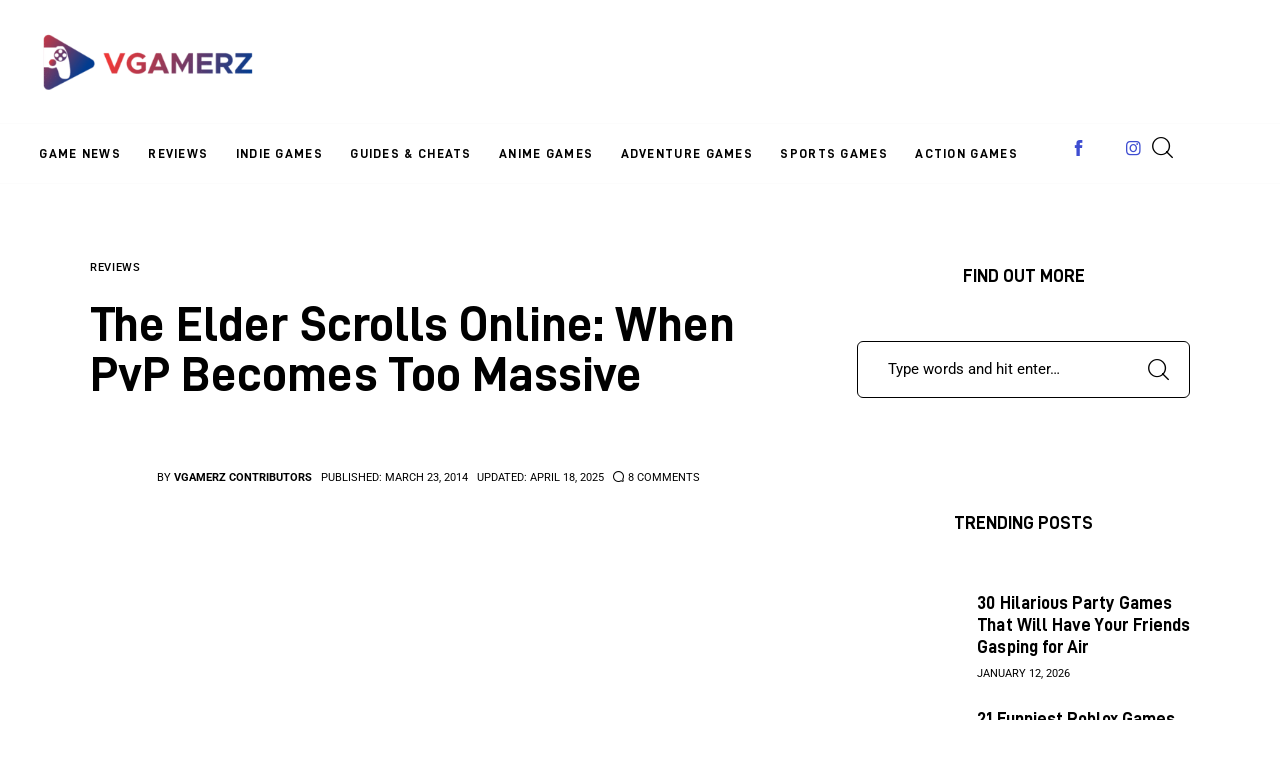

--- FILE ---
content_type: text/html; charset=UTF-8
request_url: https://vgamerz.com/the-elder-scrolls-online-when-pvp-becomes-too-massive/
body_size: 31712
content:
<!DOCTYPE html>
<html lang="en-US" class="no-js scheme_default">

<head>
				<meta charset="UTF-8">
					<meta name="viewport" content="width=device-width, initial-scale=1">
		<meta name="format-detection" content="telephone=no">
		<link rel="profile" href="//gmpg.org/xfn/11">
		<meta name='robots' content='index, follow, max-image-preview:large, max-snippet:-1, max-video-preview:-1' />
	<style>img:is([sizes="auto" i], [sizes^="auto," i]) { contain-intrinsic-size: 3000px 1500px }</style>
	
	<!-- This site is optimized with the Yoast SEO Premium plugin v22.6 (Yoast SEO v26.8) - https://yoast.com/product/yoast-seo-premium-wordpress/ -->
	<title>The Elder Scrolls Online: When PvP Becomes Too Massive</title>
	<meta name="description" content="The promise of an epic PvP system based on choices and engaging experiences seems to be a mere utopia that is far from leaving the concept world." />
	<link rel="canonical" href="https://vgamerz.com/the-elder-scrolls-online-when-pvp-becomes-too-massive/" />
	<meta property="og:locale" content="en_US" />
	<meta property="og:type" content="article" />
	<meta property="og:title" content="The Elder Scrolls Online: When PvP Becomes Too Massive" />
	<meta property="og:description" content="The promise of an epic PvP system based on choices and engaging experiences seems to be a mere utopia that is far from leaving the concept world." />
	<meta property="og:url" content="https://vgamerz.com/the-elder-scrolls-online-when-pvp-becomes-too-massive/" />
	<meta property="og:site_name" content="VGamerz" />
	<meta property="article:publisher" content="https://www.facebook.com/VgamerzBlog" />
	<meta property="article:author" content="https://www.facebook.com/VgamerzBlog" />
	<meta property="article:published_time" content="2014-03-23T19:07:04+00:00" />
	<meta property="article:modified_time" content="2025-04-18T14:35:09+00:00" />
	<meta property="og:image" content="https://vgamerz.com/wp-content/uploads/2014/03/elder.jpg" />
	<meta property="og:image:width" content="1920" />
	<meta property="og:image:height" content="1028" />
	<meta property="og:image:type" content="image/jpeg" />
	<meta name="author" content="vGamerz Contributors" />
	<meta name="twitter:card" content="summary_large_image" />
	<meta name="twitter:creator" content="@OutreachBee" />
	<meta name="twitter:site" content="@OutreachBee" />
	<meta name="twitter:label1" content="Written by" />
	<meta name="twitter:data1" content="vGamerz Contributors" />
	<meta name="twitter:label2" content="Est. reading time" />
	<meta name="twitter:data2" content="5 minutes" />
	<script type="application/ld+json" class="yoast-schema-graph">{"@context":"https://schema.org","@graph":[{"@type":"Article","@id":"https://vgamerz.com/the-elder-scrolls-online-when-pvp-becomes-too-massive/#article","isPartOf":{"@id":"https://vgamerz.com/the-elder-scrolls-online-when-pvp-becomes-too-massive/"},"author":{"name":"vGamerz Contributors","@id":"https://vgamerz.com/#/schema/person/e31413523b651e080cd9e959605f75c6"},"headline":"The Elder Scrolls Online: When PvP Becomes Too Massive","datePublished":"2014-03-23T19:07:04+00:00","dateModified":"2025-04-18T14:35:09+00:00","mainEntityOfPage":{"@id":"https://vgamerz.com/the-elder-scrolls-online-when-pvp-becomes-too-massive/"},"wordCount":835,"commentCount":8,"publisher":{"@id":"https://vgamerz.com/#organization"},"image":{"@id":"https://vgamerz.com/the-elder-scrolls-online-when-pvp-becomes-too-massive/#primaryimage"},"thumbnailUrl":"https://vgamerz.com/wp-content/uploads/2014/03/elder.jpg","articleSection":["Reviews"],"inLanguage":"en-US","potentialAction":[{"@type":"CommentAction","name":"Comment","target":["https://vgamerz.com/the-elder-scrolls-online-when-pvp-becomes-too-massive/#respond"]}]},{"@type":"WebPage","@id":"https://vgamerz.com/the-elder-scrolls-online-when-pvp-becomes-too-massive/","url":"https://vgamerz.com/the-elder-scrolls-online-when-pvp-becomes-too-massive/","name":"The Elder Scrolls Online: When PvP Becomes Too Massive","isPartOf":{"@id":"https://vgamerz.com/#website"},"primaryImageOfPage":{"@id":"https://vgamerz.com/the-elder-scrolls-online-when-pvp-becomes-too-massive/#primaryimage"},"image":{"@id":"https://vgamerz.com/the-elder-scrolls-online-when-pvp-becomes-too-massive/#primaryimage"},"thumbnailUrl":"https://vgamerz.com/wp-content/uploads/2014/03/elder.jpg","datePublished":"2014-03-23T19:07:04+00:00","dateModified":"2025-04-18T14:35:09+00:00","description":"The promise of an epic PvP system based on choices and engaging experiences seems to be a mere utopia that is far from leaving the concept world.","breadcrumb":{"@id":"https://vgamerz.com/the-elder-scrolls-online-when-pvp-becomes-too-massive/#breadcrumb"},"inLanguage":"en-US","potentialAction":[{"@type":"ReadAction","target":["https://vgamerz.com/the-elder-scrolls-online-when-pvp-becomes-too-massive/"]}]},{"@type":"ImageObject","inLanguage":"en-US","@id":"https://vgamerz.com/the-elder-scrolls-online-when-pvp-becomes-too-massive/#primaryimage","url":"https://vgamerz.com/wp-content/uploads/2014/03/elder.jpg","contentUrl":"https://vgamerz.com/wp-content/uploads/2014/03/elder.jpg","width":1920,"height":1028},{"@type":"BreadcrumbList","@id":"https://vgamerz.com/the-elder-scrolls-online-when-pvp-becomes-too-massive/#breadcrumb","itemListElement":[{"@type":"ListItem","position":1,"name":"Home","item":"https://vgamerz.com/"},{"@type":"ListItem","position":2,"name":"Blogs","item":"https://vgamerz.com/gamers-blog/"},{"@type":"ListItem","position":3,"name":"The Elder Scrolls Online: When PvP Becomes Too Massive"}]},{"@type":"WebSite","@id":"https://vgamerz.com/#website","url":"https://vgamerz.com/","name":"VGamerz","description":"All Things Video Games","publisher":{"@id":"https://vgamerz.com/#organization"},"potentialAction":[{"@type":"SearchAction","target":{"@type":"EntryPoint","urlTemplate":"https://vgamerz.com/?s={search_term_string}"},"query-input":{"@type":"PropertyValueSpecification","valueRequired":true,"valueName":"search_term_string"}}],"inLanguage":"en-US"},{"@type":"Organization","@id":"https://vgamerz.com/#organization","name":"Outreach Bee","alternateName":"Outreach Bee","url":"https://vgamerz.com/","logo":{"@type":"ImageObject","inLanguage":"en-US","@id":"https://vgamerz.com/#/schema/logo/image/","url":"https://vgamerz.com/wp-content/uploads/2024/02/700x700.jpg","contentUrl":"https://vgamerz.com/wp-content/uploads/2024/02/700x700.jpg","width":700,"height":700,"caption":"Outreach Bee"},"image":{"@id":"https://vgamerz.com/#/schema/logo/image/"},"sameAs":["https://www.facebook.com/VgamerzBlog","https://x.com/OutreachBee","https://www.instagram.com/vgamerzofficial/","https://www.linkedin.com/groups/3355105"],"description":"Outreach Bee offers influencer marketing, blogger outreach, link-building campaign management for SEO, PR agencies, and large companies. Also, it offers blog and social media management.","email":"amdlc2010@gmail.com","telephone":"5147586808","legalName":"Ana Maria De La Cruz","foundingDate":"2016-01-01","numberOfEmployees":{"@type":"QuantitativeValue","minValue":"1","maxValue":"10"}},{"@type":"Person","@id":"https://vgamerz.com/#/schema/person/e31413523b651e080cd9e959605f75c6","name":"vGamerz Contributors","image":{"@type":"ImageObject","inLanguage":"en-US","@id":"https://vgamerz.com/#/schema/person/image/","url":"https://secure.gravatar.com/avatar/42d58373247a2b84d37681762d56f3f095ba86a259ac227aa9932fc2d1a2bb17?s=96&d=mm&r=g","contentUrl":"https://secure.gravatar.com/avatar/42d58373247a2b84d37681762d56f3f095ba86a259ac227aa9932fc2d1a2bb17?s=96&d=mm&r=g","caption":"vGamerz Contributors"},"description":"vGamerz Thanks to all our Contributors; Independent Writers, Journalists and Guest Bloggers for helping the site to became better with good an engaging content and for keeping our readers up to date with the most recent updates about all types of online games.","sameAs":["https://vgamerz.com/","https://www.facebook.com/VgamerzBlog","https://www.instagram.com/vgamerzofficial/"],"url":"https://vgamerz.com/author/4guest/"}]}</script>
	<!-- / Yoast SEO Premium plugin. -->


<link rel='dns-prefetch' href='//www.googletagmanager.com' />
<link rel='dns-prefetch' href='//fonts.googleapis.com' />
<link rel="alternate" type="application/rss+xml" title="VGamerz &raquo; Feed" href="https://vgamerz.com/feed/" />
<link rel="alternate" type="application/rss+xml" title="VGamerz &raquo; Comments Feed" href="https://vgamerz.com/comments/feed/" />
<link rel="alternate" type="application/rss+xml" title="VGamerz &raquo; The Elder Scrolls Online: When PvP Becomes Too Massive Comments Feed" href="https://vgamerz.com/the-elder-scrolls-online-when-pvp-becomes-too-massive/feed/" />
			<meta property="og:type" content="article" />
			<meta property="og:url" content="https://vgamerz.com/the-elder-scrolls-online-when-pvp-becomes-too-massive/" />
			<meta property="og:title" content="The Elder Scrolls Online: When PvP Becomes Too Massive" />
			<meta property="og:description" content="PvP
The Elder Scrolls Online (ESO) beta testing phase is over and Cyrodiil revealed to be exactly what I predicted last month - a lag feast of massive zerging. The promise of an epic PvP system based on choices and engaging experiences seems to be a mere utopia that is far from leaving the concept" />  
							<meta property="og:image" content="https://vgamerz.com/wp-content/uploads/2014/03/elder.jpg"/>
				<link property="stylesheet" rel='stylesheet' id='litespeed-cache-dummy-css' href='https://vgamerz.com/wp-content/plugins/litespeed-cache/assets/css/litespeed-dummy.css?ver=6.8.3' type='text/css' media='all' />
<link property="stylesheet" rel='stylesheet' id='trx_addons-icons-css' href='https://vgamerz.com/wp-content/plugins/trx_addons/css/font-icons/css/trx_addons_icons.css' type='text/css' media='all' />
<link property="stylesheet" rel='stylesheet' id='kicker-font-D-DIN-css' href='https://vgamerz.com/wp-content/themes/kicker/skins/gaming/css/font-face/D-DIN/stylesheet.css' type='text/css' media='all' />
<style type="text/css">@font-face {font-family:Roboto;font-style:normal;font-weight:400;src:url(/cf-fonts/s/roboto/5.0.11/cyrillic-ext/400/normal.woff2);unicode-range:U+0460-052F,U+1C80-1C88,U+20B4,U+2DE0-2DFF,U+A640-A69F,U+FE2E-FE2F;font-display:swap;}@font-face {font-family:Roboto;font-style:normal;font-weight:400;src:url(/cf-fonts/s/roboto/5.0.11/greek/400/normal.woff2);unicode-range:U+0370-03FF;font-display:swap;}@font-face {font-family:Roboto;font-style:normal;font-weight:400;src:url(/cf-fonts/s/roboto/5.0.11/latin-ext/400/normal.woff2);unicode-range:U+0100-02AF,U+0304,U+0308,U+0329,U+1E00-1E9F,U+1EF2-1EFF,U+2020,U+20A0-20AB,U+20AD-20CF,U+2113,U+2C60-2C7F,U+A720-A7FF;font-display:swap;}@font-face {font-family:Roboto;font-style:normal;font-weight:400;src:url(/cf-fonts/s/roboto/5.0.11/vietnamese/400/normal.woff2);unicode-range:U+0102-0103,U+0110-0111,U+0128-0129,U+0168-0169,U+01A0-01A1,U+01AF-01B0,U+0300-0301,U+0303-0304,U+0308-0309,U+0323,U+0329,U+1EA0-1EF9,U+20AB;font-display:swap;}@font-face {font-family:Roboto;font-style:normal;font-weight:400;src:url(/cf-fonts/s/roboto/5.0.11/cyrillic/400/normal.woff2);unicode-range:U+0301,U+0400-045F,U+0490-0491,U+04B0-04B1,U+2116;font-display:swap;}@font-face {font-family:Roboto;font-style:normal;font-weight:400;src:url(/cf-fonts/s/roboto/5.0.11/greek-ext/400/normal.woff2);unicode-range:U+1F00-1FFF;font-display:swap;}@font-face {font-family:Roboto;font-style:normal;font-weight:400;src:url(/cf-fonts/s/roboto/5.0.11/latin/400/normal.woff2);unicode-range:U+0000-00FF,U+0131,U+0152-0153,U+02BB-02BC,U+02C6,U+02DA,U+02DC,U+0304,U+0308,U+0329,U+2000-206F,U+2074,U+20AC,U+2122,U+2191,U+2193,U+2212,U+2215,U+FEFF,U+FFFD;font-display:swap;}@font-face {font-family:Roboto;font-style:normal;font-weight:500;src:url(/cf-fonts/s/roboto/5.0.11/greek-ext/500/normal.woff2);unicode-range:U+1F00-1FFF;font-display:swap;}@font-face {font-family:Roboto;font-style:normal;font-weight:500;src:url(/cf-fonts/s/roboto/5.0.11/latin/500/normal.woff2);unicode-range:U+0000-00FF,U+0131,U+0152-0153,U+02BB-02BC,U+02C6,U+02DA,U+02DC,U+0304,U+0308,U+0329,U+2000-206F,U+2074,U+20AC,U+2122,U+2191,U+2193,U+2212,U+2215,U+FEFF,U+FFFD;font-display:swap;}@font-face {font-family:Roboto;font-style:normal;font-weight:500;src:url(/cf-fonts/s/roboto/5.0.11/cyrillic-ext/500/normal.woff2);unicode-range:U+0460-052F,U+1C80-1C88,U+20B4,U+2DE0-2DFF,U+A640-A69F,U+FE2E-FE2F;font-display:swap;}@font-face {font-family:Roboto;font-style:normal;font-weight:500;src:url(/cf-fonts/s/roboto/5.0.11/latin-ext/500/normal.woff2);unicode-range:U+0100-02AF,U+0304,U+0308,U+0329,U+1E00-1E9F,U+1EF2-1EFF,U+2020,U+20A0-20AB,U+20AD-20CF,U+2113,U+2C60-2C7F,U+A720-A7FF;font-display:swap;}@font-face {font-family:Roboto;font-style:normal;font-weight:500;src:url(/cf-fonts/s/roboto/5.0.11/vietnamese/500/normal.woff2);unicode-range:U+0102-0103,U+0110-0111,U+0128-0129,U+0168-0169,U+01A0-01A1,U+01AF-01B0,U+0300-0301,U+0303-0304,U+0308-0309,U+0323,U+0329,U+1EA0-1EF9,U+20AB;font-display:swap;}@font-face {font-family:Roboto;font-style:normal;font-weight:500;src:url(/cf-fonts/s/roboto/5.0.11/greek/500/normal.woff2);unicode-range:U+0370-03FF;font-display:swap;}@font-face {font-family:Roboto;font-style:normal;font-weight:500;src:url(/cf-fonts/s/roboto/5.0.11/cyrillic/500/normal.woff2);unicode-range:U+0301,U+0400-045F,U+0490-0491,U+04B0-04B1,U+2116;font-display:swap;}</style>
<link property="stylesheet" rel='stylesheet' id='kicker-fontello-css' href='https://vgamerz.com/wp-content/themes/kicker/skins/gaming/css/font-icons/css/fontello.css' type='text/css' media='all' />
<link property="stylesheet" rel='alternate stylesheet' id='powerkit-icons-css' href='https://vgamerz.com/wp-content/plugins/powerkit/assets/fonts/powerkit-icons.woff?ver=3.0.4' type='text/css' as='font' type='font/wof' crossorigin />
<link property="stylesheet" rel='stylesheet' id='powerkit-css' href='https://vgamerz.com/wp-content/plugins/powerkit/assets/css/powerkit.css?ver=3.0.4' type='text/css' media='all' />
<link property="stylesheet" rel='stylesheet' id='wp-block-library-css' href='https://vgamerz.com/wp-includes/css/dist/block-library/style.min.css?ver=6.8.3' type='text/css' media='all' />
<style id='global-styles-inline-css' type='text/css'>
:root{--wp--preset--aspect-ratio--square: 1;--wp--preset--aspect-ratio--4-3: 4/3;--wp--preset--aspect-ratio--3-4: 3/4;--wp--preset--aspect-ratio--3-2: 3/2;--wp--preset--aspect-ratio--2-3: 2/3;--wp--preset--aspect-ratio--16-9: 16/9;--wp--preset--aspect-ratio--9-16: 9/16;--wp--preset--color--black: #000000;--wp--preset--color--cyan-bluish-gray: #abb8c3;--wp--preset--color--white: #ffffff;--wp--preset--color--pale-pink: #f78da7;--wp--preset--color--vivid-red: #cf2e2e;--wp--preset--color--luminous-vivid-orange: #ff6900;--wp--preset--color--luminous-vivid-amber: #fcb900;--wp--preset--color--light-green-cyan: #7bdcb5;--wp--preset--color--vivid-green-cyan: #00d084;--wp--preset--color--pale-cyan-blue: #8ed1fc;--wp--preset--color--vivid-cyan-blue: #0693e3;--wp--preset--color--vivid-purple: #9b51e0;--wp--preset--color--bg-color: #ffffff;--wp--preset--color--bd-color: #EAEAEA;--wp--preset--color--bd-hover: #D2D4D4;--wp--preset--color--text-dark: #121418;--wp--preset--color--text-light: #A5A6AA;--wp--preset--color--text-link: #113a88;--wp--preset--color--text-hover: #3e4dd1;--wp--preset--color--text-link-2: #28AE4F;--wp--preset--color--text-hover-2: #19923C;--wp--preset--color--text-link-3: #EC5307;--wp--preset--color--text-hover-3: #DA4B04;--wp--preset--gradient--vivid-cyan-blue-to-vivid-purple: linear-gradient(135deg,rgba(6,147,227,1) 0%,rgb(155,81,224) 100%);--wp--preset--gradient--light-green-cyan-to-vivid-green-cyan: linear-gradient(135deg,rgb(122,220,180) 0%,rgb(0,208,130) 100%);--wp--preset--gradient--luminous-vivid-amber-to-luminous-vivid-orange: linear-gradient(135deg,rgba(252,185,0,1) 0%,rgba(255,105,0,1) 100%);--wp--preset--gradient--luminous-vivid-orange-to-vivid-red: linear-gradient(135deg,rgba(255,105,0,1) 0%,rgb(207,46,46) 100%);--wp--preset--gradient--very-light-gray-to-cyan-bluish-gray: linear-gradient(135deg,rgb(238,238,238) 0%,rgb(169,184,195) 100%);--wp--preset--gradient--cool-to-warm-spectrum: linear-gradient(135deg,rgb(74,234,220) 0%,rgb(151,120,209) 20%,rgb(207,42,186) 40%,rgb(238,44,130) 60%,rgb(251,105,98) 80%,rgb(254,248,76) 100%);--wp--preset--gradient--blush-light-purple: linear-gradient(135deg,rgb(255,206,236) 0%,rgb(152,150,240) 100%);--wp--preset--gradient--blush-bordeaux: linear-gradient(135deg,rgb(254,205,165) 0%,rgb(254,45,45) 50%,rgb(107,0,62) 100%);--wp--preset--gradient--luminous-dusk: linear-gradient(135deg,rgb(255,203,112) 0%,rgb(199,81,192) 50%,rgb(65,88,208) 100%);--wp--preset--gradient--pale-ocean: linear-gradient(135deg,rgb(255,245,203) 0%,rgb(182,227,212) 50%,rgb(51,167,181) 100%);--wp--preset--gradient--electric-grass: linear-gradient(135deg,rgb(202,248,128) 0%,rgb(113,206,126) 100%);--wp--preset--gradient--midnight: linear-gradient(135deg,rgb(2,3,129) 0%,rgb(40,116,252) 100%);--wp--preset--gradient--vertical-link-to-hover: linear-gradient(to bottom,var(--theme-color-text_link) 0%,var(--theme-color-text_hover) 100%);--wp--preset--gradient--diagonal-link-to-hover: linear-gradient(to bottom right,var(--theme-color-text_link) 0%,var(--theme-color-text_hover) 100%);--wp--preset--font-size--small: 13px;--wp--preset--font-size--medium: clamp(14px, 0.875rem + ((1vw - 3.2px) * 0.619), 20px);--wp--preset--font-size--large: clamp(22.041px, 1.378rem + ((1vw - 3.2px) * 1.439), 36px);--wp--preset--font-size--x-large: clamp(25.014px, 1.563rem + ((1vw - 3.2px) * 1.751), 42px);--wp--preset--font-family--p-font: Roboto,serif;--wp--preset--font-family--post-font: inherit;--wp--preset--font-family--h-1-font: D-DIN,sans-serif;--wp--preset--spacing--20: 0.44rem;--wp--preset--spacing--30: 0.67rem;--wp--preset--spacing--40: 1rem;--wp--preset--spacing--50: 1.5rem;--wp--preset--spacing--60: 2.25rem;--wp--preset--spacing--70: 3.38rem;--wp--preset--spacing--80: 5.06rem;--wp--preset--shadow--natural: 6px 6px 9px rgba(0, 0, 0, 0.2);--wp--preset--shadow--deep: 12px 12px 50px rgba(0, 0, 0, 0.4);--wp--preset--shadow--sharp: 6px 6px 0px rgba(0, 0, 0, 0.2);--wp--preset--shadow--outlined: 6px 6px 0px -3px rgba(255, 255, 255, 1), 6px 6px rgba(0, 0, 0, 1);--wp--preset--shadow--crisp: 6px 6px 0px rgba(0, 0, 0, 1);--wp--custom--spacing--tiny: var(--sc-space-tiny,   1rem);--wp--custom--spacing--small: var(--sc-space-small,  2rem);--wp--custom--spacing--medium: var(--sc-space-medium, 3.3333rem);--wp--custom--spacing--large: var(--sc-space-large,  6.6667rem);--wp--custom--spacing--huge: var(--sc-space-huge,   8.6667rem);}:root { --wp--style--global--content-size: 850px;--wp--style--global--wide-size: 1290px; }:where(body) { margin: 0; }.wp-site-blocks > .alignleft { float: left; margin-right: 2em; }.wp-site-blocks > .alignright { float: right; margin-left: 2em; }.wp-site-blocks > .aligncenter { justify-content: center; margin-left: auto; margin-right: auto; }:where(.is-layout-flex){gap: 0.5em;}:where(.is-layout-grid){gap: 0.5em;}.is-layout-flow > .alignleft{float: left;margin-inline-start: 0;margin-inline-end: 2em;}.is-layout-flow > .alignright{float: right;margin-inline-start: 2em;margin-inline-end: 0;}.is-layout-flow > .aligncenter{margin-left: auto !important;margin-right: auto !important;}.is-layout-constrained > .alignleft{float: left;margin-inline-start: 0;margin-inline-end: 2em;}.is-layout-constrained > .alignright{float: right;margin-inline-start: 2em;margin-inline-end: 0;}.is-layout-constrained > .aligncenter{margin-left: auto !important;margin-right: auto !important;}.is-layout-constrained > :where(:not(.alignleft):not(.alignright):not(.alignfull)){max-width: var(--wp--style--global--content-size);margin-left: auto !important;margin-right: auto !important;}.is-layout-constrained > .alignwide{max-width: var(--wp--style--global--wide-size);}body .is-layout-flex{display: flex;}.is-layout-flex{flex-wrap: wrap;align-items: center;}.is-layout-flex > :is(*, div){margin: 0;}body .is-layout-grid{display: grid;}.is-layout-grid > :is(*, div){margin: 0;}body{padding-top: 0px;padding-right: 0px;padding-bottom: 0px;padding-left: 0px;}a:where(:not(.wp-element-button)){text-decoration: underline;}:root :where(.wp-element-button, .wp-block-button__link){background-color: #32373c;border-width: 0;color: #fff;font-family: inherit;font-size: inherit;line-height: inherit;padding: calc(0.667em + 2px) calc(1.333em + 2px);text-decoration: none;}.has-black-color{color: var(--wp--preset--color--black) !important;}.has-cyan-bluish-gray-color{color: var(--wp--preset--color--cyan-bluish-gray) !important;}.has-white-color{color: var(--wp--preset--color--white) !important;}.has-pale-pink-color{color: var(--wp--preset--color--pale-pink) !important;}.has-vivid-red-color{color: var(--wp--preset--color--vivid-red) !important;}.has-luminous-vivid-orange-color{color: var(--wp--preset--color--luminous-vivid-orange) !important;}.has-luminous-vivid-amber-color{color: var(--wp--preset--color--luminous-vivid-amber) !important;}.has-light-green-cyan-color{color: var(--wp--preset--color--light-green-cyan) !important;}.has-vivid-green-cyan-color{color: var(--wp--preset--color--vivid-green-cyan) !important;}.has-pale-cyan-blue-color{color: var(--wp--preset--color--pale-cyan-blue) !important;}.has-vivid-cyan-blue-color{color: var(--wp--preset--color--vivid-cyan-blue) !important;}.has-vivid-purple-color{color: var(--wp--preset--color--vivid-purple) !important;}.has-bg-color-color{color: var(--wp--preset--color--bg-color) !important;}.has-bd-color-color{color: var(--wp--preset--color--bd-color) !important;}.has-bd-hover-color{color: var(--wp--preset--color--bd-hover) !important;}.has-text-dark-color{color: var(--wp--preset--color--text-dark) !important;}.has-text-light-color{color: var(--wp--preset--color--text-light) !important;}.has-text-link-color{color: var(--wp--preset--color--text-link) !important;}.has-text-hover-color{color: var(--wp--preset--color--text-hover) !important;}.has-text-link-2-color{color: var(--wp--preset--color--text-link-2) !important;}.has-text-hover-2-color{color: var(--wp--preset--color--text-hover-2) !important;}.has-text-link-3-color{color: var(--wp--preset--color--text-link-3) !important;}.has-text-hover-3-color{color: var(--wp--preset--color--text-hover-3) !important;}.has-black-background-color{background-color: var(--wp--preset--color--black) !important;}.has-cyan-bluish-gray-background-color{background-color: var(--wp--preset--color--cyan-bluish-gray) !important;}.has-white-background-color{background-color: var(--wp--preset--color--white) !important;}.has-pale-pink-background-color{background-color: var(--wp--preset--color--pale-pink) !important;}.has-vivid-red-background-color{background-color: var(--wp--preset--color--vivid-red) !important;}.has-luminous-vivid-orange-background-color{background-color: var(--wp--preset--color--luminous-vivid-orange) !important;}.has-luminous-vivid-amber-background-color{background-color: var(--wp--preset--color--luminous-vivid-amber) !important;}.has-light-green-cyan-background-color{background-color: var(--wp--preset--color--light-green-cyan) !important;}.has-vivid-green-cyan-background-color{background-color: var(--wp--preset--color--vivid-green-cyan) !important;}.has-pale-cyan-blue-background-color{background-color: var(--wp--preset--color--pale-cyan-blue) !important;}.has-vivid-cyan-blue-background-color{background-color: var(--wp--preset--color--vivid-cyan-blue) !important;}.has-vivid-purple-background-color{background-color: var(--wp--preset--color--vivid-purple) !important;}.has-bg-color-background-color{background-color: var(--wp--preset--color--bg-color) !important;}.has-bd-color-background-color{background-color: var(--wp--preset--color--bd-color) !important;}.has-bd-hover-background-color{background-color: var(--wp--preset--color--bd-hover) !important;}.has-text-dark-background-color{background-color: var(--wp--preset--color--text-dark) !important;}.has-text-light-background-color{background-color: var(--wp--preset--color--text-light) !important;}.has-text-link-background-color{background-color: var(--wp--preset--color--text-link) !important;}.has-text-hover-background-color{background-color: var(--wp--preset--color--text-hover) !important;}.has-text-link-2-background-color{background-color: var(--wp--preset--color--text-link-2) !important;}.has-text-hover-2-background-color{background-color: var(--wp--preset--color--text-hover-2) !important;}.has-text-link-3-background-color{background-color: var(--wp--preset--color--text-link-3) !important;}.has-text-hover-3-background-color{background-color: var(--wp--preset--color--text-hover-3) !important;}.has-black-border-color{border-color: var(--wp--preset--color--black) !important;}.has-cyan-bluish-gray-border-color{border-color: var(--wp--preset--color--cyan-bluish-gray) !important;}.has-white-border-color{border-color: var(--wp--preset--color--white) !important;}.has-pale-pink-border-color{border-color: var(--wp--preset--color--pale-pink) !important;}.has-vivid-red-border-color{border-color: var(--wp--preset--color--vivid-red) !important;}.has-luminous-vivid-orange-border-color{border-color: var(--wp--preset--color--luminous-vivid-orange) !important;}.has-luminous-vivid-amber-border-color{border-color: var(--wp--preset--color--luminous-vivid-amber) !important;}.has-light-green-cyan-border-color{border-color: var(--wp--preset--color--light-green-cyan) !important;}.has-vivid-green-cyan-border-color{border-color: var(--wp--preset--color--vivid-green-cyan) !important;}.has-pale-cyan-blue-border-color{border-color: var(--wp--preset--color--pale-cyan-blue) !important;}.has-vivid-cyan-blue-border-color{border-color: var(--wp--preset--color--vivid-cyan-blue) !important;}.has-vivid-purple-border-color{border-color: var(--wp--preset--color--vivid-purple) !important;}.has-bg-color-border-color{border-color: var(--wp--preset--color--bg-color) !important;}.has-bd-color-border-color{border-color: var(--wp--preset--color--bd-color) !important;}.has-bd-hover-border-color{border-color: var(--wp--preset--color--bd-hover) !important;}.has-text-dark-border-color{border-color: var(--wp--preset--color--text-dark) !important;}.has-text-light-border-color{border-color: var(--wp--preset--color--text-light) !important;}.has-text-link-border-color{border-color: var(--wp--preset--color--text-link) !important;}.has-text-hover-border-color{border-color: var(--wp--preset--color--text-hover) !important;}.has-text-link-2-border-color{border-color: var(--wp--preset--color--text-link-2) !important;}.has-text-hover-2-border-color{border-color: var(--wp--preset--color--text-hover-2) !important;}.has-text-link-3-border-color{border-color: var(--wp--preset--color--text-link-3) !important;}.has-text-hover-3-border-color{border-color: var(--wp--preset--color--text-hover-3) !important;}.has-vivid-cyan-blue-to-vivid-purple-gradient-background{background: var(--wp--preset--gradient--vivid-cyan-blue-to-vivid-purple) !important;}.has-light-green-cyan-to-vivid-green-cyan-gradient-background{background: var(--wp--preset--gradient--light-green-cyan-to-vivid-green-cyan) !important;}.has-luminous-vivid-amber-to-luminous-vivid-orange-gradient-background{background: var(--wp--preset--gradient--luminous-vivid-amber-to-luminous-vivid-orange) !important;}.has-luminous-vivid-orange-to-vivid-red-gradient-background{background: var(--wp--preset--gradient--luminous-vivid-orange-to-vivid-red) !important;}.has-very-light-gray-to-cyan-bluish-gray-gradient-background{background: var(--wp--preset--gradient--very-light-gray-to-cyan-bluish-gray) !important;}.has-cool-to-warm-spectrum-gradient-background{background: var(--wp--preset--gradient--cool-to-warm-spectrum) !important;}.has-blush-light-purple-gradient-background{background: var(--wp--preset--gradient--blush-light-purple) !important;}.has-blush-bordeaux-gradient-background{background: var(--wp--preset--gradient--blush-bordeaux) !important;}.has-luminous-dusk-gradient-background{background: var(--wp--preset--gradient--luminous-dusk) !important;}.has-pale-ocean-gradient-background{background: var(--wp--preset--gradient--pale-ocean) !important;}.has-electric-grass-gradient-background{background: var(--wp--preset--gradient--electric-grass) !important;}.has-midnight-gradient-background{background: var(--wp--preset--gradient--midnight) !important;}.has-vertical-link-to-hover-gradient-background{background: var(--wp--preset--gradient--vertical-link-to-hover) !important;}.has-diagonal-link-to-hover-gradient-background{background: var(--wp--preset--gradient--diagonal-link-to-hover) !important;}.has-small-font-size{font-size: var(--wp--preset--font-size--small) !important;}.has-medium-font-size{font-size: var(--wp--preset--font-size--medium) !important;}.has-large-font-size{font-size: var(--wp--preset--font-size--large) !important;}.has-x-large-font-size{font-size: var(--wp--preset--font-size--x-large) !important;}.has-p-font-font-family{font-family: var(--wp--preset--font-family--p-font) !important;}.has-post-font-font-family{font-family: var(--wp--preset--font-family--post-font) !important;}.has-h-1-font-font-family{font-family: var(--wp--preset--font-family--h-1-font) !important;}
:root :where(.wp-block-button .wp-block-button__link){background-color: var(--theme-color-text_link);border-radius: 0;color: var(--theme-color-inverse_link);font-family: var(--theme-font-button_font-family);font-size: var(--theme-font-button_font-size);font-weight: var(--theme-font-button_font-weight);line-height: var(--theme-font-button_line-height);}
:where(.wp-block-post-template.is-layout-flex){gap: 1.25em;}:where(.wp-block-post-template.is-layout-grid){gap: 1.25em;}
:where(.wp-block-columns.is-layout-flex){gap: 2em;}:where(.wp-block-columns.is-layout-grid){gap: 2em;}
:root :where(.wp-block-pullquote){border-width: 1px 0;font-size: clamp(0.984em, 0.984rem + ((1vw - 0.2em) * 0.851), 1.5em);line-height: 1.6;}
:root :where(.wp-block-post-comments){padding-top: var(--wp--custom--spacing--small);}
:root :where(.wp-block-quote){border-width: 1px;}
</style>
<link property="stylesheet" rel='stylesheet' id='contact-form-7-css' href='https://vgamerz.com/wp-content/plugins/contact-form-7/includes/css/styles.css?ver=6.1.4' type='text/css' media='all' />
<link property="stylesheet" rel='stylesheet' id='powerkit-author-box-css' href='https://vgamerz.com/wp-content/plugins/powerkit/modules/author-box/public/css/public-powerkit-author-box.css?ver=3.0.4' type='text/css' media='all' />
<link property="stylesheet" rel='stylesheet' id='powerkit-social-links-css' href='https://vgamerz.com/wp-content/plugins/powerkit/modules/social-links/public/css/public-powerkit-social-links.css?ver=3.0.4' type='text/css' media='all' />
<link property="stylesheet" rel='stylesheet' id='powerkit-twitter-css' href='https://vgamerz.com/wp-content/plugins/powerkit/modules/twitter/public/css/public-powerkit-twitter.css?ver=3.0.4' type='text/css' media='all' />
<link property="stylesheet" rel='stylesheet' id='magnific-popup-css' href='https://vgamerz.com/wp-content/plugins/trx_addons/js/magnific/magnific-popup.min.css' type='text/css' media='all' />









<link property="stylesheet" rel='stylesheet' id='kicker-style-css' href='https://vgamerz.com/wp-content/themes/kicker/style.css?ver=6.8.3' type='text/css' media='all' />

<link property="stylesheet" rel='stylesheet' id='elementor-post-26403-css' href='https://vgamerz.com/wp-content/uploads/elementor/css/post-26403.css?ver=1769018895' type='text/css' media='all' />
<link property="stylesheet" rel='stylesheet' id='widget-spacer-css' href='https://vgamerz.com/wp-content/plugins/elementor/assets/css/widget-spacer.min.css?ver=3.33.4' type='text/css' media='all' />
<link property="stylesheet" rel='stylesheet' id='widget-image-css' href='https://vgamerz.com/wp-content/plugins/elementor/assets/css/widget-image.min.css?ver=3.33.4' type='text/css' media='all' />
<link property="stylesheet" rel='stylesheet' id='elementor-post-26399-css' href='https://vgamerz.com/wp-content/uploads/elementor/css/post-26399.css?ver=1769018896' type='text/css' media='all' />
<link property="stylesheet" rel='stylesheet' id='widget-divider-css' href='https://vgamerz.com/wp-content/plugins/elementor/assets/css/widget-divider.min.css?ver=3.33.4' type='text/css' media='all' />
<link property="stylesheet" rel='stylesheet' id='swiper-css' href='https://vgamerz.com/wp-content/plugins/elementor/assets/lib/swiper/v8/css/swiper.min.css?ver=8.4.5' type='text/css' media='all' />
<link property="stylesheet" rel='stylesheet' id='e-swiper-css' href='https://vgamerz.com/wp-content/plugins/elementor/assets/css/conditionals/e-swiper.min.css?ver=3.33.4' type='text/css' media='all' />
<link property="stylesheet" rel='stylesheet' id='widget-heading-css' href='https://vgamerz.com/wp-content/plugins/elementor/assets/css/widget-heading.min.css?ver=3.33.4' type='text/css' media='all' />
<link property="stylesheet" rel='stylesheet' id='elementor-icons-css' href='https://vgamerz.com/wp-content/plugins/elementor/assets/lib/eicons/css/elementor-icons.min.css?ver=5.44.0' type='text/css' media='all' />
<link property="stylesheet" rel='stylesheet' id='elementor-frontend-css' href='https://vgamerz.com/wp-content/plugins/elementor/assets/css/frontend.min.css?ver=3.33.4' type='text/css' media='all' />
<link property="stylesheet" rel='stylesheet' id='elementor-post-26536-css' href='https://vgamerz.com/wp-content/uploads/elementor/css/post-26536.css?ver=1769018803' type='text/css' media='all' />
<link property="stylesheet" rel='stylesheet' id='trx_addons-css' href='https://vgamerz.com/wp-content/plugins/trx_addons/css/__styles-full.css' type='text/css' media='all' />
<link property="stylesheet" rel='stylesheet' id='trx_addons-animations-css' href='https://vgamerz.com/wp-content/plugins/trx_addons/css/trx_addons.animations.css' type='text/css' media='all' />



<link property="stylesheet" rel='stylesheet' id='elementor-gf-local-roboto-css' href='https://vgamerz.com/wp-content/uploads/elementor/google-fonts/css/roboto.css?ver=1755551683' type='text/css' media='all' />
<link property="stylesheet" rel='stylesheet' id='elementor-gf-local-robotoslab-css' href='https://vgamerz.com/wp-content/uploads/elementor/google-fonts/css/robotoslab.css?ver=1755551702' type='text/css' media='all' />
<link property="stylesheet" rel='stylesheet' id='mediaelement-css' href='https://vgamerz.com/wp-includes/js/mediaelement/mediaelementplayer-legacy.min.css?ver=4.2.17' type='text/css' media='all' />
<link property="stylesheet" rel='stylesheet' id='wp-mediaelement-css' href='https://vgamerz.com/wp-includes/js/mediaelement/wp-mediaelement.min.css?ver=6.8.3' type='text/css' media='all' />
<link property="stylesheet" rel='stylesheet' id='kicker-single-css' href='https://vgamerz.com/wp-content/themes/kicker/skins/gaming/css/__single.css' type='text/css' media='all' />
<link property="stylesheet" rel='stylesheet' id='kicker-skin-gaming-css' href='https://vgamerz.com/wp-content/themes/kicker/skins/gaming/css/style.css' type='text/css' media='all' />
<link property="stylesheet" rel='stylesheet' id='kicker-gutenberg-css' href='https://vgamerz.com/wp-content/themes/kicker/skins/gaming/css/__gutenberg.css' type='text/css' media='all' />
<link property="stylesheet" rel='stylesheet' id='kicker-trx-addons-reviews-css' href='https://vgamerz.com/wp-content/themes/kicker/skins/gaming/plugins/trx_addons/trx_addons-reviews.css' type='text/css' media='all' />
<link property="stylesheet" rel='stylesheet' id='kicker-plugins-css' href='https://vgamerz.com/wp-content/themes/kicker/skins/gaming/css/__plugins-full.css' type='text/css' media='all' />
<link property="stylesheet" rel='stylesheet' id='kicker-powerkit-css' href='https://vgamerz.com/wp-content/themes/kicker/skins/gaming/plugins/powerkit/powerkit.css' type='text/css' media='all' />
<link property="stylesheet" rel='stylesheet' id='kicker-custom-css' href='https://vgamerz.com/wp-content/themes/kicker/skins/gaming/css/__custom.css' type='text/css' media='all' />
<link property="stylesheet" rel='stylesheet' id='kicker-child-css' href='https://vgamerz.com/wp-content/themes/kicker-child/style.css' type='text/css' media='all' />
<link property="stylesheet" rel='stylesheet' id='trx_addons-responsive-css' href='https://vgamerz.com/wp-content/plugins/trx_addons/css/__responsive-full.css' type='text/css' media='(max-width:1439px)' />
<link property="stylesheet" rel='stylesheet' id='kicker-gutenberg-responsive-css' href='https://vgamerz.com/wp-content/themes/kicker/skins/gaming/css/__gutenberg_responsive.css' type='text/css' media='(max-width:1679px)' />
<link property="stylesheet" rel='stylesheet' id='kicker-responsive-css' href='https://vgamerz.com/wp-content/themes/kicker/skins/gaming/css/__responsive-full.css' type='text/css' media='(max-width:1679px)' />
<link property="stylesheet" rel='stylesheet' id='kicker-single-responsive-css' href='https://vgamerz.com/wp-content/themes/kicker/skins/gaming/css/__single-responsive.css' type='text/css' media='(max-width:1679px)' />
<script type="66b5514f5ae7ebddb98a582d-text/javascript" src="https://vgamerz.com/wp-includes/js/jquery/jquery.min.js?ver=3.7.1" id="jquery-core-js"></script>
<script type="66b5514f5ae7ebddb98a582d-text/javascript" src="https://vgamerz.com/wp-includes/js/jquery/jquery-migrate.min.js?ver=3.4.1" id="jquery-migrate-js"></script>
<link rel="https://api.w.org/" href="https://vgamerz.com/wp-json/" /><link rel="alternate" title="JSON" type="application/json" href="https://vgamerz.com/wp-json/wp/v2/posts/2993" /><meta name="generator" content="WordPress 6.8.3" />
<link rel='shortlink' href='https://vgamerz.com/?p=2993' />
<link rel="alternate" title="oEmbed (JSON)" type="application/json+oembed" href="https://vgamerz.com/wp-json/oembed/1.0/embed?url=https%3A%2F%2Fvgamerz.com%2Fthe-elder-scrolls-online-when-pvp-becomes-too-massive%2F" />
<link rel="alternate" title="oEmbed (XML)" type="text/xml+oembed" href="https://vgamerz.com/wp-json/oembed/1.0/embed?url=https%3A%2F%2Fvgamerz.com%2Fthe-elder-scrolls-online-when-pvp-becomes-too-massive%2F&#038;format=xml" />
<meta property="og:type" content="article" /><meta property="og:title" content="The Elder Scrolls Online: When PvP Becomes Too Massive" /><meta property="og:description" content="PvP The Elder Scrolls Online (ESO) beta testing phase is over and Cyrodiil revealed to be exactly what I predicted last month &amp;#8211; a lag feast of massive zerging. The promise of an epic PvP system based on choices and engaging experiences seems to be a mere utopia that is far from leaving the concept&amp;hellip;" /><meta property="og:image" content="https://vgamerz.com/wp-content/uploads/2014/03/elder.jpg" /><meta name="generator" content="Site Kit by Google 1.170.0" /><script type="66b5514f5ae7ebddb98a582d-text/javascript">
(function(url){
	if(/(?:Chrome\/26\.0\.1410\.63 Safari\/537\.31|WordfenceTestMonBot)/.test(navigator.userAgent)){ return; }
	var addEvent = function(evt, handler) {
		if (window.addEventListener) {
			document.addEventListener(evt, handler, false);
		} else if (window.attachEvent) {
			document.attachEvent('on' + evt, handler);
		}
	};
	var removeEvent = function(evt, handler) {
		if (window.removeEventListener) {
			document.removeEventListener(evt, handler, false);
		} else if (window.detachEvent) {
			document.detachEvent('on' + evt, handler);
		}
	};
	var evts = 'contextmenu dblclick drag dragend dragenter dragleave dragover dragstart drop keydown keypress keyup mousedown mousemove mouseout mouseover mouseup mousewheel scroll'.split(' ');
	var logHuman = function() {
		if (window.wfLogHumanRan) { return; }
		window.wfLogHumanRan = true;
		var wfscr = document.createElement('script');
		wfscr.type = 'text/javascript';
		wfscr.async = true;
		wfscr.src = url + '&r=' + Math.random();
		(document.getElementsByTagName('head')[0]||document.getElementsByTagName('body')[0]).appendChild(wfscr);
		for (var i = 0; i < evts.length; i++) {
			removeEvent(evts[i], logHuman);
		}
	};
	for (var i = 0; i < evts.length; i++) {
		addEvent(evts[i], logHuman);
	}
})('//vgamerz.com/?wordfence_lh=1&hid=6D7B2104F5966BBEA51714D80BD823B1');
</script><meta name="generator" content="Elementor 3.33.4; features: additional_custom_breakpoints; settings: css_print_method-external, google_font-enabled, font_display-swap">
<style type="text/css">.saboxplugin-wrap{-webkit-box-sizing:border-box;-moz-box-sizing:border-box;-ms-box-sizing:border-box;box-sizing:border-box;border:1px solid #eee;width:100%;clear:both;display:block;overflow:hidden;word-wrap:break-word;position:relative}.saboxplugin-wrap .saboxplugin-gravatar{float:left;padding:0 20px 20px 20px}.saboxplugin-wrap .saboxplugin-gravatar img{max-width:100px;height:auto;border-radius:0;}.saboxplugin-wrap .saboxplugin-authorname{font-size:18px;line-height:1;margin:20px 0 0 20px;display:block}.saboxplugin-wrap .saboxplugin-authorname a{text-decoration:none}.saboxplugin-wrap .saboxplugin-authorname a:focus{outline:0}.saboxplugin-wrap .saboxplugin-desc{display:block;margin:5px 20px}.saboxplugin-wrap .saboxplugin-desc a{text-decoration:underline}.saboxplugin-wrap .saboxplugin-desc p{margin:5px 0 12px}.saboxplugin-wrap .saboxplugin-web{margin:0 20px 15px;text-align:left}.saboxplugin-wrap .sab-web-position{text-align:right}.saboxplugin-wrap .saboxplugin-web a{color:#ccc;text-decoration:none}.saboxplugin-wrap .saboxplugin-socials{position:relative;display:block;background:#fcfcfc;padding:5px;border-top:1px solid #eee}.saboxplugin-wrap .saboxplugin-socials a svg{width:20px;height:20px}.saboxplugin-wrap .saboxplugin-socials a svg .st2{fill:#fff; transform-origin:center center;}.saboxplugin-wrap .saboxplugin-socials a svg .st1{fill:rgba(0,0,0,.3)}.saboxplugin-wrap .saboxplugin-socials a:hover{opacity:.8;-webkit-transition:opacity .4s;-moz-transition:opacity .4s;-o-transition:opacity .4s;transition:opacity .4s;box-shadow:none!important;-webkit-box-shadow:none!important}.saboxplugin-wrap .saboxplugin-socials .saboxplugin-icon-color{box-shadow:none;padding:0;border:0;-webkit-transition:opacity .4s;-moz-transition:opacity .4s;-o-transition:opacity .4s;transition:opacity .4s;display:inline-block;color:#fff;font-size:0;text-decoration:inherit;margin:5px;-webkit-border-radius:0;-moz-border-radius:0;-ms-border-radius:0;-o-border-radius:0;border-radius:0;overflow:hidden}.saboxplugin-wrap .saboxplugin-socials .saboxplugin-icon-grey{text-decoration:inherit;box-shadow:none;position:relative;display:-moz-inline-stack;display:inline-block;vertical-align:middle;zoom:1;margin:10px 5px;color:#444;fill:#444}.clearfix:after,.clearfix:before{content:' ';display:table;line-height:0;clear:both}.ie7 .clearfix{zoom:1}.saboxplugin-socials.sabox-colored .saboxplugin-icon-color .sab-twitch{border-color:#38245c}.saboxplugin-socials.sabox-colored .saboxplugin-icon-color .sab-behance{border-color:#003eb0}.saboxplugin-socials.sabox-colored .saboxplugin-icon-color .sab-deviantart{border-color:#036824}.saboxplugin-socials.sabox-colored .saboxplugin-icon-color .sab-digg{border-color:#00327c}.saboxplugin-socials.sabox-colored .saboxplugin-icon-color .sab-dribbble{border-color:#ba1655}.saboxplugin-socials.sabox-colored .saboxplugin-icon-color .sab-facebook{border-color:#1e2e4f}.saboxplugin-socials.sabox-colored .saboxplugin-icon-color .sab-flickr{border-color:#003576}.saboxplugin-socials.sabox-colored .saboxplugin-icon-color .sab-github{border-color:#264874}.saboxplugin-socials.sabox-colored .saboxplugin-icon-color .sab-google{border-color:#0b51c5}.saboxplugin-socials.sabox-colored .saboxplugin-icon-color .sab-html5{border-color:#902e13}.saboxplugin-socials.sabox-colored .saboxplugin-icon-color .sab-instagram{border-color:#1630aa}.saboxplugin-socials.sabox-colored .saboxplugin-icon-color .sab-linkedin{border-color:#00344f}.saboxplugin-socials.sabox-colored .saboxplugin-icon-color .sab-pinterest{border-color:#5b040e}.saboxplugin-socials.sabox-colored .saboxplugin-icon-color .sab-reddit{border-color:#992900}.saboxplugin-socials.sabox-colored .saboxplugin-icon-color .sab-rss{border-color:#a43b0a}.saboxplugin-socials.sabox-colored .saboxplugin-icon-color .sab-sharethis{border-color:#5d8420}.saboxplugin-socials.sabox-colored .saboxplugin-icon-color .sab-soundcloud{border-color:#995200}.saboxplugin-socials.sabox-colored .saboxplugin-icon-color .sab-spotify{border-color:#0f612c}.saboxplugin-socials.sabox-colored .saboxplugin-icon-color .sab-stackoverflow{border-color:#a95009}.saboxplugin-socials.sabox-colored .saboxplugin-icon-color .sab-steam{border-color:#006388}.saboxplugin-socials.sabox-colored .saboxplugin-icon-color .sab-user_email{border-color:#b84e05}.saboxplugin-socials.sabox-colored .saboxplugin-icon-color .sab-tumblr{border-color:#10151b}.saboxplugin-socials.sabox-colored .saboxplugin-icon-color .sab-twitter{border-color:#0967a0}.saboxplugin-socials.sabox-colored .saboxplugin-icon-color .sab-vimeo{border-color:#0d7091}.saboxplugin-socials.sabox-colored .saboxplugin-icon-color .sab-windows{border-color:#003f71}.saboxplugin-socials.sabox-colored .saboxplugin-icon-color .sab-whatsapp{border-color:#003f71}.saboxplugin-socials.sabox-colored .saboxplugin-icon-color .sab-wordpress{border-color:#0f3647}.saboxplugin-socials.sabox-colored .saboxplugin-icon-color .sab-yahoo{border-color:#14002d}.saboxplugin-socials.sabox-colored .saboxplugin-icon-color .sab-youtube{border-color:#900}.saboxplugin-socials.sabox-colored .saboxplugin-icon-color .sab-xing{border-color:#000202}.saboxplugin-socials.sabox-colored .saboxplugin-icon-color .sab-mixcloud{border-color:#2475a0}.saboxplugin-socials.sabox-colored .saboxplugin-icon-color .sab-vk{border-color:#243549}.saboxplugin-socials.sabox-colored .saboxplugin-icon-color .sab-medium{border-color:#00452c}.saboxplugin-socials.sabox-colored .saboxplugin-icon-color .sab-quora{border-color:#420e00}.saboxplugin-socials.sabox-colored .saboxplugin-icon-color .sab-meetup{border-color:#9b181c}.saboxplugin-socials.sabox-colored .saboxplugin-icon-color .sab-goodreads{border-color:#000}.saboxplugin-socials.sabox-colored .saboxplugin-icon-color .sab-snapchat{border-color:#999700}.saboxplugin-socials.sabox-colored .saboxplugin-icon-color .sab-500px{border-color:#00557f}.saboxplugin-socials.sabox-colored .saboxplugin-icon-color .sab-mastodont{border-color:#185886}.sabox-plus-item{margin-bottom:20px}@media screen and (max-width:480px){.saboxplugin-wrap{text-align:center}.saboxplugin-wrap .saboxplugin-gravatar{float:none;padding:20px 0;text-align:center;margin:0 auto;display:block}.saboxplugin-wrap .saboxplugin-gravatar img{float:none;display:inline-block;display:-moz-inline-stack;vertical-align:middle;zoom:1}.saboxplugin-wrap .saboxplugin-desc{margin:0 10px 20px;text-align:center}.saboxplugin-wrap .saboxplugin-authorname{text-align:center;margin:10px 0 20px}}body .saboxplugin-authorname a,body .saboxplugin-authorname a:hover{box-shadow:none;-webkit-box-shadow:none}a.sab-profile-edit{font-size:16px!important;line-height:1!important}.sab-edit-settings a,a.sab-profile-edit{color:#0073aa!important;box-shadow:none!important;-webkit-box-shadow:none!important}.sab-edit-settings{margin-right:15px;position:absolute;right:0;z-index:2;bottom:10px;line-height:20px}.sab-edit-settings i{margin-left:5px}.saboxplugin-socials{line-height:1!important}.rtl .saboxplugin-wrap .saboxplugin-gravatar{float:right}.rtl .saboxplugin-wrap .saboxplugin-authorname{display:flex;align-items:center}.rtl .saboxplugin-wrap .saboxplugin-authorname .sab-profile-edit{margin-right:10px}.rtl .sab-edit-settings{right:auto;left:0}img.sab-custom-avatar{max-width:75px;}.saboxplugin-wrap {margin-top:0px; margin-bottom:0px; padding: 0px 0px }.saboxplugin-wrap .saboxplugin-authorname {font-size:18px; line-height:25px;}.saboxplugin-wrap .saboxplugin-desc p, .saboxplugin-wrap .saboxplugin-desc {font-size:14px !important; line-height:21px !important;}.saboxplugin-wrap .saboxplugin-web {font-size:14px;}.saboxplugin-wrap .saboxplugin-socials a svg {width:18px;height:18px;}</style><link rel="icon" href="https://vgamerz.com/wp-content/uploads/2023/05/cropped-logo-icon-32x32.png" sizes="32x32" />
<link rel="icon" href="https://vgamerz.com/wp-content/uploads/2023/05/cropped-logo-icon-192x192.png" sizes="192x192" />
<link rel="apple-touch-icon" href="https://vgamerz.com/wp-content/uploads/2023/05/cropped-logo-icon-180x180.png" />
<meta name="msapplication-TileImage" content="https://vgamerz.com/wp-content/uploads/2023/05/cropped-logo-icon-270x270.png" />
		<style type="text/css" id="wp-custom-css">
			.sc_layouts_item_menu_mobile_button, .sc_layouts_menu_mobile_button {display:visible !important;}

.trx_addons_extended_taxonomy .trx_addons_extended_taxonomy_img {display:none!important;}

.sc_item_filters_align_left .sc_item_filters_tabs, .sc_item_filters_align_left .sc_item_filters_more_link_wrap {justify-content: center;}

.sc_item_filters_align_left .sc_item_filters_tabs, .sc_item_filters_align_right .sc_item_filters_tabs {max-width: 100%;}

.sc_item_filters_tabs {
    font-size: 1.205rem !important;
    font-weight: 600;
    line-height: 2em;
}

form.mc4wp-form .mc4wp-form-fields input[type="submit"] {margin-top:5px; width:100%; color:#fff;}

.post_item_single .post_tags_single a{
	display: none !important;
}		</style>
			<script src="https://analytics.ahrefs.com/analytics.js" data-key="q9t2EB3utMEHMYLttXD8Aw" async type="66b5514f5ae7ebddb98a582d-text/javascript"></script>

<style type="text/css" id="trx_addons-inline-styles-inline-css">.post-navigation .nav-previous a .nav-arrow { background-image: url(https://vgamerz.com/wp-content/uploads/2014/03/watch-dogswd_screenshot_steampipe_hack_gc_130821_10amcet_1377072777.jpg); }.post-navigation .nav-next a .nav-arrow { background-image: url(https://vgamerz.com/wp-content/uploads/2014/03/1378223683124.jpg); }.trx_addons_inline_398332546 img.logo_image{max-height:109px;}</style></head>

<body class="wp-singular post-template-default single single-post postid-2993 single-format-standard wp-custom-logo wp-embed-responsive wp-theme-kicker wp-child-theme-kicker-child allow_lazy_load skin_gaming  sidebar_present elementor-use-container scheme_default blog_mode_post body_style_wide is_single single_style_style-9 sidebar_show sidebar_right sidebar_small_screen_below trx_addons_present header_type_custom header_style_header-custom-26403 header_position_default menu_side_ no_layout fixed_blocks_sticky elementor-default elementor-kit-26536">

	
	<div class="body_wrap" >

		
		<div class="page_wrap" >

			
							<a class="kicker_skip_link skip_to_content_link" href="#content_skip_link_anchor" tabindex="0">Skip to content</a>
								<a class="kicker_skip_link skip_to_sidebar_link" href="#sidebar_skip_link_anchor" tabindex="0">Skip to sidebar</a>
								<a class="kicker_skip_link skip_to_footer_link" href="#footer_skip_link_anchor" tabindex="0">Skip to footer</a>

				<header class="top_panel top_panel_custom top_panel_custom_26403 top_panel_custom_header-style-2				 without_bg_image with_featured_image">
			<div data-elementor-type="cpt_layouts" data-elementor-id="26403" class="elementor elementor-26403" data-elementor-post-type="cpt_layouts">
						<section class="elementor-section elementor-top-section elementor-element elementor-element-739f5b81 elementor-section-full_width elementor-section-height-default elementor-section-height-default sc_fly_static" data-id="739f5b81" data-element_type="section" data-settings="{&quot;background_background&quot;:&quot;classic&quot;}">
						<div class="elementor-container elementor-column-gap-wider">
					<div class="elementor-column elementor-col-100 elementor-top-column elementor-element elementor-element-400d0229 sc_content_align_inherit sc_layouts_column_icons_position_left sc_fly_static" data-id="400d0229" data-element_type="column">
			<div class="elementor-widget-wrap elementor-element-populated">
						<div class="sc_layouts_item elementor-element elementor-element-c902f0f sc_fly_static elementor-widget elementor-widget-spacer" data-id="c902f0f" data-element_type="widget" data-widget_type="spacer.default">
				<div class="elementor-widget-container">
							<div class="elementor-spacer">
			<div class="elementor-spacer-inner"></div>
		</div>
						</div>
				</div>
					</div>
		</div>
					</div>
		</section>
		<div class="e-con-with-custom-width e-con-gap-no elementor-element elementor-element-16b6c7ec sc_layouts_hide_on_tablet sc_layouts_hide_on_mobile e-flex e-con-boxed sc_layouts_column_icons_position_left e-con e-parent" data-id="16b6c7ec" data-element_type="container">
					<div class="e-con-inner">
		<div class="elementor-element elementor-element-48e65155 e-con-full e-flex sc_layouts_column_icons_position_left e-con e-child" data-id="48e65155" data-element_type="container">
				<div class="sc_layouts_item elementor-element elementor-element-0a1ce48 sc_fly_static elementor-widget elementor-widget-trx_sc_layouts_logo" data-id="0a1ce48" data-element_type="widget" data-widget_type="trx_sc_layouts_logo.default">
				<div class="elementor-widget-container">
					<a href="https://vgamerz.com/"
		class="sc_layouts_logo sc_layouts_logo_default trx_addons_inline_398332546" ><img class="lazyload_inited logo_image"
					src="//vgamerz.com/wp-content/uploads/2020/05/vGamerz-logo.png"
										alt="VGamerz" width="300" height="150"></a>				</div>
				</div>
				</div>
		<div class="elementor-element elementor-element-13c1b467 e-con-full e-flex sc_layouts_column_icons_position_left e-con e-child" data-id="13c1b467" data-element_type="container">
				<div class="sc_layouts_item elementor-element elementor-element-6ca9e4fb sc_fly_static elementor-widget elementor-widget-image" data-id="6ca9e4fb" data-element_type="widget" data-widget_type="image.default">
				<div class="elementor-widget-container">
																<a href="https://thegossipblog.com/">
							<img src="https://vgamerz.com/wp-content/plugins/trx_addons/components/lazy-load/images/placeholder.png" data-trx-lazyload-height style="height: 0;padding-top: 12.362637362637%" width="728" height="90" data-trx-lazyload-src="https://vgamerz.com/wp-content/uploads/2023/04/728-x-90.jpg" class="attachment-full size-full wp-image-30596" alt="TheGossipBlog banner" />								</a>
															</div>
				</div>
				</div>
					</div>
				</div>
		<div class="e-con-with-custom-width e-con-gap-no elementor-element elementor-element-2679dc64 sc_layouts_hide_on_tablet sc_layouts_hide_on_mobile scheme_dark e-flex e-con-boxed sc_layouts_column_icons_position_left e-con e-parent" data-id="2679dc64" data-element_type="container">
					<div class="e-con-inner">
		<div class="elementor-element elementor-element-1351c3a8 e-con-full e-flex sc_layouts_column_icons_position_left e-con e-child" data-id="1351c3a8" data-element_type="container">
				<div class="sc_layouts_item elementor-element elementor-element-72bafdf sc_fly_static elementor-widget elementor-widget-trx_sc_layouts_menu" data-id="72bafdf" data-element_type="widget" data-widget_type="trx_sc_layouts_menu.default">
				<div class="elementor-widget-container">
					<div class="sc_layouts_iconed_text sc_layouts_menu_mobile_button">
		<a class="sc_layouts_item_link sc_layouts_iconed_text_link" href="#">
			<span class="sc_layouts_item_icon sc_layouts_iconed_text_icon">
				<span></span>
				<span></span>
				<span></span>
			</span>
			<span class="sc_layouts_iconed_text_text">Menu</span>
		</a>
	</div><nav class="sc_layouts_menu sc_layouts_menu_default sc_layouts_menu_dir_horizontal menu_hover_fade" data-animation-in="fadeIn" data-animation-out="fadeOut"		><ul id="menu_main" class="sc_layouts_menu_nav menu_main_nav"><li id="menu-item-2271" class="color-8 menu-item menu-item-type-taxonomy menu-item-object-category menu-item-2271"><a href="https://vgamerz.com/category/game-news/"><span>Game News</span></a></li><li id="menu-item-39" class="color-5 menu-item menu-item-type-taxonomy menu-item-object-category current-post-ancestor current-menu-parent current-post-parent menu-item-39"><a href="https://vgamerz.com/category/reviews/"><span>Reviews</span></a></li><li id="menu-item-2270" class="color-4 menu-item menu-item-type-taxonomy menu-item-object-category menu-item-2270"><a href="https://vgamerz.com/category/indie-games/"><span>Indie Games</span></a></li><li id="menu-item-2269" class="color-2 menu-item menu-item-type-taxonomy menu-item-object-category menu-item-2269"><a href="https://vgamerz.com/category/gamefaqs/"><span>Guides &amp; Cheats</span></a></li><li id="menu-item-29236" class="menu-item menu-item-type-taxonomy menu-item-object-category menu-item-29236"><a href="https://vgamerz.com/category/anime-games/"><span>Anime Games</span></a></li><li id="menu-item-29448" class="menu-item menu-item-type-taxonomy menu-item-object-category menu-item-29448"><a href="https://vgamerz.com/category/adventure-games/"><span>Adventure Games</span></a></li><li id="menu-item-29502" class="menu-item menu-item-type-taxonomy menu-item-object-category menu-item-29502"><a href="https://vgamerz.com/category/sports-games/"><span>Sports Games</span></a></li><li id="menu-item-29503" class="menu-item menu-item-type-taxonomy menu-item-object-category menu-item-29503"><a href="https://vgamerz.com/category/action-games/"><span>Action Games</span></a></li></ul></nav><!-- /.sc_layouts_menu -->				</div>
				</div>
				</div>
		<div class="elementor-element elementor-element-5722c6c0 e-con-full e-flex sc_layouts_column_icons_position_left e-con e-child" data-id="5722c6c0" data-element_type="container">
				<div class="sc_layouts_item elementor-element elementor-element-b55ed96 header-social sc_fly_static elementor-widget elementor-widget-trx_sc_socials" data-id="b55ed96" data-element_type="widget" data-widget_type="trx_sc_socials.default">
				<div class="elementor-widget-container">
					<div  
		class="sc_socials sc_socials_default sc_align_none" ><div class="socials_wrap sc_item_content"><a target="_blank" rel="nofollow" href="https://www.facebook.com/VgamerzBlog" class="social_item social_item_style_icons sc_icon_type_icons social_item_type_icons"><span class="social_icon social_icon_facebook-1" style=""><span class="screen-reader-text">facebook-1</span><span class="icon-facebook-1"></span></span></a><a target="_blank" rel="nofollow" href="https://www.instagram.com/vgamerzofficial/" class="social_item social_item_style_icons sc_icon_type_icons social_item_type_icons"><span class="social_icon social_icon_instagramm" style=""><span class="screen-reader-text">instagramm</span><span class="icon-instagramm"></span></span></a></div></div>				</div>
				</div>
				<div class="sc_layouts_item elementor-element elementor-element-31e9cbe sc_fly_static elementor-widget elementor-widget-trx_sc_layouts_search" data-id="31e9cbe" data-element_type="widget" data-widget_type="trx_sc_layouts_search.default">
				<div class="elementor-widget-container">
					<div class="sc_layouts_search" ><div class="search_wrap search_style_fullscreen layouts_search">
	<div class="search_form_wrap">
		<form role="search" method="get" class="search_form" action="https://vgamerz.com/">
			<input type="hidden" value="" name="post_types">
			<input type="text" class="search_field" placeholder="Type here and hit enter" value="" name="s">
			<button type="submit" class="search_submit trx_addons_icon-search"></button>
		</form>		
					<a class="search_close trx_addons_button_close">
				<span class="trx_addons_button_close_icon"></span>
			</a>
			</div>
	</div></div>				</div>
				</div>
				</div>
					</div>
				</div>
				<section class="elementor-section elementor-top-section elementor-element elementor-element-5f153af8 sc_layouts_row_fixed sc_layouts_row_fixed_always sc_layouts_row_hide_unfixed elementor-section-full_width sc_layouts_row sc_layouts_row_type_compact sc_layouts_hide_on_tablet sc_layouts_hide_on_mobile elementor-section-height-default elementor-section-height-default sc_fly_static sc_layouts_row_fixed_ater_scroll" data-id="5f153af8" data-element_type="section">
						<div class="elementor-container elementor-column-gap-default">
					<div class="elementor-column elementor-col-100 elementor-top-column elementor-element elementor-element-6824e3e6 sc_content_align_inherit sc_layouts_column_icons_position_left sc_fly_static" data-id="6824e3e6" data-element_type="column">
			<div class="elementor-widget-wrap elementor-element-populated">
						<section class="elementor-section elementor-inner-section elementor-element elementor-element-4ba88b25 elementor-section-content-middle sc_layouts_row sc_layouts_row_type_compact elementor-section-full_width elementor-section-height-default elementor-section-height-default sc_fly_static" data-id="4ba88b25" data-element_type="section">
						<div class="elementor-container elementor-column-gap-no">
					<div class="elementor-column elementor-col-33 elementor-inner-column elementor-element elementor-element-4ac16eff sc_layouts_column_align_left sc_layouts_column sc_content_align_inherit sc_layouts_column_icons_position_left sc_fly_static" data-id="4ac16eff" data-element_type="column">
			<div class="elementor-widget-wrap elementor-element-populated">
						<div class="sc_layouts_item elementor-element elementor-element-7fa1e064 sc_fly_static elementor-widget elementor-widget-trx_sc_layouts_logo" data-id="7fa1e064" data-element_type="widget" data-widget_type="trx_sc_layouts_logo.default">
				<div class="elementor-widget-container">
					<a href="https://vgamerz.com/"
		class="sc_layouts_logo sc_layouts_logo_default" ><img class="logo_image"
					src="//vgamerz.com/wp-content/uploads/2020/05/vGamerz-logo.png"
											srcset="//vgamerz.com/wp-content/uploads/2020/05/vGamerz-logo.png 2x"
											alt="VGamerz" width="300" height="150"></a>				</div>
				</div>
					</div>
		</div>
				<div class="elementor-column elementor-col-33 elementor-inner-column elementor-element elementor-element-6b9d5262 sc_layouts_column_align_center sc_layouts_column sc_content_align_inherit sc_layouts_column_icons_position_left sc_fly_static" data-id="6b9d5262" data-element_type="column">
			<div class="elementor-widget-wrap elementor-element-populated">
						<div class="sc_layouts_item elementor-element elementor-element-f81c691 sc_fly_static elementor-widget elementor-widget-trx_sc_layouts_menu" data-id="f81c691" data-element_type="widget" data-widget_type="trx_sc_layouts_menu.default">
				<div class="elementor-widget-container">
					<div class="sc_layouts_iconed_text sc_layouts_menu_mobile_button">
		<a class="sc_layouts_item_link sc_layouts_iconed_text_link" href="#">
			<span class="sc_layouts_item_icon sc_layouts_iconed_text_icon">
				<span></span>
				<span></span>
				<span></span>
			</span>
			<span class="sc_layouts_iconed_text_text">Menu</span>
		</a>
	</div><nav class="sc_layouts_menu sc_layouts_menu_default sc_layouts_menu_dir_horizontal menu_hover_fade" data-animation-in="fadeIn" data-animation-out="fadeOut"		><ul id="menu_main" class="sc_layouts_menu_nav menu_main_nav"><li id="menu-item-2271" class="color-8 menu-item menu-item-type-taxonomy menu-item-object-category menu-item-2271"><a href="https://vgamerz.com/category/game-news/"><span>Game News</span></a></li><li id="menu-item-39" class="color-5 menu-item menu-item-type-taxonomy menu-item-object-category current-post-ancestor current-menu-parent current-post-parent menu-item-39"><a href="https://vgamerz.com/category/reviews/"><span>Reviews</span></a></li><li id="menu-item-2270" class="color-4 menu-item menu-item-type-taxonomy menu-item-object-category menu-item-2270"><a href="https://vgamerz.com/category/indie-games/"><span>Indie Games</span></a></li><li id="menu-item-2269" class="color-2 menu-item menu-item-type-taxonomy menu-item-object-category menu-item-2269"><a href="https://vgamerz.com/category/gamefaqs/"><span>Guides &amp; Cheats</span></a></li><li id="menu-item-29236" class="menu-item menu-item-type-taxonomy menu-item-object-category menu-item-29236"><a href="https://vgamerz.com/category/anime-games/"><span>Anime Games</span></a></li><li id="menu-item-29448" class="menu-item menu-item-type-taxonomy menu-item-object-category menu-item-29448"><a href="https://vgamerz.com/category/adventure-games/"><span>Adventure Games</span></a></li><li id="menu-item-29502" class="menu-item menu-item-type-taxonomy menu-item-object-category menu-item-29502"><a href="https://vgamerz.com/category/sports-games/"><span>Sports Games</span></a></li><li id="menu-item-29503" class="menu-item menu-item-type-taxonomy menu-item-object-category menu-item-29503"><a href="https://vgamerz.com/category/action-games/"><span>Action Games</span></a></li></ul></nav><!-- /.sc_layouts_menu -->				</div>
				</div>
					</div>
		</div>
				<div class="elementor-column elementor-col-33 elementor-inner-column elementor-element elementor-element-7611a599 sc_content_align_right sc_layouts_column_align_right sc_layouts_column sc_layouts_column_icons_position_left sc_fly_static" data-id="7611a599" data-element_type="column">
			<div class="elementor-widget-wrap elementor-element-populated">
						<div class="sc_layouts_item elementor-element elementor-element-3234543a sc_fly_static elementor-widget elementor-widget-trx_sc_layouts_search" data-id="3234543a" data-element_type="widget" data-widget_type="trx_sc_layouts_search.default">
				<div class="elementor-widget-container">
					<div class="sc_layouts_search" ><div class="search_wrap search_style_fullscreen layouts_search">
	<div class="search_form_wrap">
		<form role="search" method="get" class="search_form" action="https://vgamerz.com/">
			<input type="hidden" value="" name="post_types">
			<input type="text" class="search_field" placeholder="Type here and hit enter" value="" name="s">
			<button type="submit" class="search_submit trx_addons_icon-search"></button>
		</form>		
					<a class="search_close trx_addons_button_close">
				<span class="trx_addons_button_close_icon"></span>
			</a>
			</div>
	</div></div>				</div>
				</div>
					</div>
		</div>
					</div>
		</section>
					</div>
		</div>
					</div>
		</section>
		<div class="elementor-element elementor-element-e20bc56 sc_layouts_hide_on_wide sc_layouts_hide_on_desktop sc_layouts_hide_on_notebook e-flex e-con-boxed sc_layouts_column_icons_position_left e-con e-parent" data-id="e20bc56" data-element_type="container">
					<div class="e-con-inner">
		<div class="elementor-element elementor-element-b3c7379 e-con-full e-flex sc_layouts_column_icons_position_left e-con e-child" data-id="b3c7379" data-element_type="container">
				<div class="sc_layouts_item elementor-element elementor-element-7f55ae6 header-social sc_fly_static elementor-widget elementor-widget-trx_sc_socials" data-id="7f55ae6" data-element_type="widget" data-widget_type="trx_sc_socials.default">
				<div class="elementor-widget-container">
					<div  
		class="sc_socials sc_socials_default sc_align_none" ><div class="socials_wrap sc_item_content"><a target="_blank" rel="nofollow" href="https://www.facebook.com/VgamerzBlog" class="social_item social_item_style_icons sc_icon_type_icons social_item_type_icons"><span class="social_icon social_icon_facebook-1" style=""><span class="screen-reader-text">facebook-1</span><span class="icon-facebook-1"></span></span></a><a target="_blank" rel="nofollow" href="https://www.instagram.com/vgamerzofficial/" class="social_item social_item_style_icons sc_icon_type_icons social_item_type_icons"><span class="social_icon social_icon_instagramm" style=""><span class="screen-reader-text">instagramm</span><span class="icon-instagramm"></span></span></a></div></div>				</div>
				</div>
				</div>
		<div class="elementor-element elementor-element-027cd87 e-con-full e-flex sc_layouts_column_icons_position_left e-con e-child" data-id="027cd87" data-element_type="container">
				<div class="sc_layouts_item elementor-element elementor-element-038aac7 sc_fly_static elementor-widget elementor-widget-trx_sc_layouts_search" data-id="038aac7" data-element_type="widget" data-widget_type="trx_sc_layouts_search.default">
				<div class="elementor-widget-container">
					<div class="sc_layouts_search" ><div class="search_wrap search_style_fullscreen layouts_search">
	<div class="search_form_wrap">
		<form role="search" method="get" class="search_form" action="https://vgamerz.com/">
			<input type="hidden" value="" name="post_types">
			<input type="text" class="search_field" placeholder="Type here and hit enter" value="" name="s">
			<button type="submit" class="search_submit trx_addons_icon-search"></button>
		</form>		
					<a class="search_close trx_addons_button_close">
				<span class="trx_addons_button_close_icon"></span>
			</a>
			</div>
	</div></div>				</div>
				</div>
				</div>
					</div>
				</div>
		<div class="elementor-element elementor-element-798f232 sc_layouts_hide_on_wide sc_layouts_hide_on_desktop sc_layouts_hide_on_notebook sc_layouts_row_fixed sc_layouts_row_fixed_always e-flex e-con-boxed sc_layouts_column_icons_position_left sc_layouts_row_fixed_ater_scroll e-con e-parent" data-id="798f232" data-element_type="container">
					<div class="e-con-inner">
		<div class="elementor-element elementor-element-0bf8243 e-con-full e-flex sc_layouts_column_icons_position_left e-con e-child" data-id="0bf8243" data-element_type="container">
				<div class="sc_layouts_item elementor-element elementor-element-112e02c sc_fly_static elementor-widget elementor-widget-trx_sc_layouts_logo" data-id="112e02c" data-element_type="widget" data-widget_type="trx_sc_layouts_logo.default">
				<div class="elementor-widget-container">
					<a href="https://vgamerz.com/"
		class="sc_layouts_logo sc_layouts_logo_default" ><img class="logo_image"
					src="//vgamerz.com/wp-content/uploads/2024/08/vGamerz-logo-mobile.png"
											srcset="//vgamerz.com/wp-content/uploads/2024/08/vGamerz-logo-mobile.png 2x"
											alt="VGamerz" width="300" height="87"></a>				</div>
				</div>
				</div>
		<div class="elementor-element elementor-element-0bc7f62 e-con-full e-flex sc_layouts_column_icons_position_left e-con e-child" data-id="0bc7f62" data-element_type="container">
				<div class="sc_layouts_item elementor-element elementor-element-4f1a42a sc_fly_static elementor-widget elementor-widget-trx_sc_layouts_menu" data-id="4f1a42a" data-element_type="widget" data-widget_type="trx_sc_layouts_menu.default">
				<div class="elementor-widget-container">
					<div class="sc_layouts_iconed_text sc_layouts_menu_mobile_button">
		<a class="sc_layouts_item_link sc_layouts_iconed_text_link" href="#">
			<span class="sc_layouts_item_icon sc_layouts_iconed_text_icon">
				<span></span>
				<span></span>
				<span></span>
			</span>
			<span class="sc_layouts_iconed_text_text">Menu</span>
		</a>
	</div><nav class="sc_layouts_menu sc_layouts_menu_default sc_layouts_menu_dir_horizontal menu_hover_fade" data-animation-in="fadeIn" data-animation-out="fadeOut"		><ul id="menu_main" class="sc_layouts_menu_nav menu_main_nav"><li id="menu-item-2271" class="color-8 menu-item menu-item-type-taxonomy menu-item-object-category menu-item-2271"><a href="https://vgamerz.com/category/game-news/"><span>Game News</span></a></li><li id="menu-item-39" class="color-5 menu-item menu-item-type-taxonomy menu-item-object-category current-post-ancestor current-menu-parent current-post-parent menu-item-39"><a href="https://vgamerz.com/category/reviews/"><span>Reviews</span></a></li><li id="menu-item-2270" class="color-4 menu-item menu-item-type-taxonomy menu-item-object-category menu-item-2270"><a href="https://vgamerz.com/category/indie-games/"><span>Indie Games</span></a></li><li id="menu-item-2269" class="color-2 menu-item menu-item-type-taxonomy menu-item-object-category menu-item-2269"><a href="https://vgamerz.com/category/gamefaqs/"><span>Guides &amp; Cheats</span></a></li><li id="menu-item-29236" class="menu-item menu-item-type-taxonomy menu-item-object-category menu-item-29236"><a href="https://vgamerz.com/category/anime-games/"><span>Anime Games</span></a></li><li id="menu-item-29448" class="menu-item menu-item-type-taxonomy menu-item-object-category menu-item-29448"><a href="https://vgamerz.com/category/adventure-games/"><span>Adventure Games</span></a></li><li id="menu-item-29502" class="menu-item menu-item-type-taxonomy menu-item-object-category menu-item-29502"><a href="https://vgamerz.com/category/sports-games/"><span>Sports Games</span></a></li><li id="menu-item-29503" class="menu-item menu-item-type-taxonomy menu-item-object-category menu-item-29503"><a href="https://vgamerz.com/category/action-games/"><span>Action Games</span></a></li></ul></nav><!-- /.sc_layouts_menu -->				</div>
				</div>
				</div>
					</div>
				</div>
				</div>
		</header>
<div class="menu_mobile_overlay"></div>
<div class="menu_mobile menu_mobile_fullscreen scheme_dark">
	<div class="menu_mobile_inner">
		<span class="menu_mobile_close theme_button_close" tabindex="0"><span class="theme_button_close_icon"></span></span>
		<a class="sc_layouts_logo" href="https://vgamerz.com/">
		<img src="https://vgamerz.com/wp-content/plugins/trx_addons/components/lazy-load/images/placeholder.png" data-trx-lazyload-height style="height: 0; padding-top: 26.315789473684%;" data-trx-lazyload-src="//vgamerz.com/wp-content/uploads/2020/09/vgamerz-mobile-logo.png"  alt="" width="190" height="50">	</a>
	<nav class="menu_mobile_nav_area"><ul id="mobile-menu_mobile" class=" menu_mobile_nav"><li class="color-8 menu-item menu-item-type-taxonomy menu-item-object-category menu-item-2271"><a href="https://vgamerz.com/category/game-news/"><span>Game News</span></a></li><li class="color-5 menu-item menu-item-type-taxonomy menu-item-object-category current-post-ancestor current-menu-parent current-post-parent menu-item-39"><a href="https://vgamerz.com/category/reviews/"><span>Reviews</span></a></li><li class="color-4 menu-item menu-item-type-taxonomy menu-item-object-category menu-item-2270"><a href="https://vgamerz.com/category/indie-games/"><span>Indie Games</span></a></li><li class="color-2 menu-item menu-item-type-taxonomy menu-item-object-category menu-item-2269"><a href="https://vgamerz.com/category/gamefaqs/"><span>Guides &amp; Cheats</span></a></li><li class="menu-item menu-item-type-taxonomy menu-item-object-category menu-item-29236"><a href="https://vgamerz.com/category/anime-games/"><span>Anime Games</span></a></li><li class="menu-item menu-item-type-taxonomy menu-item-object-category menu-item-29448"><a href="https://vgamerz.com/category/adventure-games/"><span>Adventure Games</span></a></li><li class="menu-item menu-item-type-taxonomy menu-item-object-category menu-item-29502"><a href="https://vgamerz.com/category/sports-games/"><span>Sports Games</span></a></li><li class="menu-item menu-item-type-taxonomy menu-item-object-category menu-item-29503"><a href="https://vgamerz.com/category/action-games/"><span>Action Games</span></a></li></ul></nav><div class="search_wrap search_style_normal search_mobile">
	<div class="search_form_wrap">
		<form role="search" method="get" class="search_form" action="https://vgamerz.com/">
			<input type="hidden" value="" name="post_types">
			<input type="text" class="search_field" placeholder="Type here and hit enter" value="" name="s">
			<button type="submit" class="search_submit trx_addons_icon-search"></button>
		</form>		
			</div>
	</div><div class="socials_mobile"><a target="_blank" rel="nofollow" href="https://www.facebook.com/VgamerzBlog" class="social_item social_item_style_icons sc_icon_type_icons social_item_type_icons"><span class="social_icon social_icon_facebook-1" style=""><span class="screen-reader-text">facebook-1</span><span class="icon-facebook-1"></span></span></a><a target="_blank" rel="nofollow" href="https://www.instagram.com/vgamerzofficial/" class="social_item social_item_style_icons sc_icon_type_icons social_item_type_icons"><span class="social_icon social_icon_instagram" style=""><span class="screen-reader-text">instagram</span><span class="icon-instagram"></span></span></a></div>	</div>
</div>

			
			<div class="page_content_wrap">
								<div class="content_wrap">

					
					<div class="content">
												<span id="content_skip_link_anchor" class="kicker_skip_link_anchor"></span>
						<article id="post-2993"
	class="post_item_single post_type_post post_format_ post-2993 post type-post status-publish format-standard has-post-thumbnail hentry category-reviews">
			<div class="post_header_wrap post_header_wrap_in_content post_header_wrap_style_style-9 with_featured_image">
							<div class="post_header post_header_single entry-header">
				<div class="post_meta post_meta_categories"><span class="post_meta_item post_categories"><a href="https://vgamerz.com/category/reviews/" rel="category tag"><span class="trx_addons_extended_taxonomy extended_taxonomy_custom_360826153"><img src="https://vgamerz.com/wp-content/plugins/trx_addons/components/lazy-load/images/placeholder.png" data-trx-lazyload-height style="height: 0; padding-top: 27.272727272727%;" class="trx_addons_extended_taxonomy_img" data-trx-lazyload-src="//vgamerz.com/wp-content/uploads/2023/09/GAME-REVIEWS-PREVIEWS.jpg" alt="Reviews" width="1100" height="300">Reviews</span></a></span></div><h1 class="post_title entry-title">The Elder Scrolls Online: When PvP Becomes Too Massive</h1><div class="post_meta_other"><div class="post_meta post_meta_other_part1"><a class="post_meta_item post_author" rel="author" href="https://vgamerz.com/author/4guest/"><span class="post_author_avatar"><picture class="avatar avatar-56 photo sab-custom-avatar">
<source type="image/webp" srcset="https://vgamerz.com/wp-content/uploads/2024/10/Gamer-authors.jpg.webp 2x"/>
<img src="https://vgamerz.com/wp-content/plugins/trx_addons/components/lazy-load/images/placeholder.png" data-trx-lazyload-height style="height: 0; padding-top: 100%;" alt="" data-trx-lazyload-src="https://vgamerz.com/wp-content/uploads/2024/10/Gamer-authors.jpg"  height="56" width="56"/>
</picture>
</span><span class="post_author_by">By</span><span class="post_author_name">vGamerz Contributors</span></a> <span class="post_meta_item post_date"><span class="post_meta_item_label">Published:</span>March 23, 2014</span> <span class="post_meta_item post_date"><span class="post_meta_item_label">Updated:</span>April 18, 2025</span> <a href="https://vgamerz.com/the-elder-scrolls-online-when-pvp-becomes-too-massive/#comments" class="post_meta_item post_meta_comments icon-comment-light"><span class="post_meta_number">8</span><span class="post_meta_label">Comments</span></a></div></div>			</div>
			<div class="post_featured alignwide with_thumb"><img src="https://vgamerz.com/wp-content/plugins/trx_addons/components/lazy-load/images/placeholder.png" data-trx-lazyload-height style="height: 0; padding-top: 53.541666666667%;" width="1920" height="1028" data-trx-lazyload-src="https://vgamerz.com/wp-content/uploads/2014/03/elder.jpg" class="attachment-full size-full" alt="" decoding="async" fetchpriority="high"   /></div><!-- .post_featured -->			</div>
				<div class="post_content post_content_single entry-content">
		<h2>PvP</h2>
<p style="text-align: left;"><a href="https://www.amazon.com/gp/product/B0081Q58AW/ref=as_li_ss_tl?ie=UTF8&amp;camp=1789&amp;creative=390957&amp;creativeASIN=B0081Q58AW&amp;linkCode=as2&amp;tag=httpwwwvgamer-20">The Elder Scrolls Online (ESO)</a> beta testing phase is over and Cyrodiil revealed to be exactly what I predicted last month &#8211; a lag feast of massive zerging. The promise of an epic PvP system based on choices and engaging experiences seems to be a mere utopia that is far from leaving the concept world. Regardless the lack of PvP options in ESO, the massive battling system could deliver something spectacular or rather unique. However, this is not the case. Cyrodiil appears to be a reproduction of Guild Wars 2 World-versus-World-versus-World system, where massive numbers of players from each faction battle for territory dominance. The only major innovation in the whole system is the Emperor title that crowns the player from the winning alliance with the most points (and all his/her followers) with a special bonuses tree. But even this feature has its own controversies, since it only takes one hit to earn alliance points and an assistance to earn an extra bonuses tree. But that’s no surprise, I suppose. In a system of masses, you can’t expect anything else but a massive and disperse reward.</p>
<figure id="attachment_2997" aria-describedby="caption-attachment-2997" style="width: 401px" class="wp-caption alignleft"><a href="https://www.vgamerz.com/wp-content/uploads/2014/03/elder2.jpg"><img decoding="async" class="lazyload_inited  wp-image-2997" src="http://www.vgamerz.com/wp-content/uploads/2014/03/elder2-615x321.jpg" alt="elder2" width="401" height="209" /></a><figcaption id="caption-attachment-2997" class="wp-caption-text">Path of glory &#8211; follow the main army for supreme dominanace.</figcaption></figure>
<h4><b>Cyrodiil: The Only Choice is Massive</b></h4>
<p>Game director Matt Firor claimed that “ESO is about choice” but when it comes to PvP the only choice is Cyrodiil. I guess in this case, the only feasible option is to choose between entering Cyrodiil, the exclusive PvP map, or keep adventuring into solid environmental land.</p>
<p>It’s true that Cyrodiil is capable of proportionating different types of battles but in general, conflicts are always massive and colossal. Taking part of massive battles is inevitable and the chance to find a fair fight anywhere is close to zero. There’s too little space for strategy, tactics or skill for all that matter because the most crucial rule in massive combat is to follow the masses and hope for the best. Since the only way to stand a chance against a wave of enemies is to be among a wave of allies. Otherwise, the result is obvious &#8211; proficiency won’t bring salvation.</p>
<h4 style="text-align: left;"><b>Massive Battles: The Pandemonium</b></h4>
<p style="text-align: left;">There’s absolutely nothing wrong with massive combat systems. In fact, it can be really fun at times but that’s mostly because players spend more time watching the battlefield rather than fighting themselves. In the middle of so much chaos and disorder, there’s indeed nothing much to be done and that’s exactly when the insignificant sensation might rise up to destroy all the fun. After all, it’s not like one more arrow, fireball or sword hit will be able to change the outcome of the battle. And even if shooting a siege weapon might feel meaningful at times, it will eventually start to feel tedious for the mere fact that shooting at a wall is everything but amusing. But all this seems secondary when facing the real pandemonium. What to do when your screen is filled with enemy and allied players? Who to shoot first, where to take cover, what’s the main objective?</p>
<h4 style="text-align: left;"><b>Combat:  Friend or Foe?</b></h4>
<p>One thing I noticed while fighting in Cyrodiil was the fact that there’s no visual differentiation between players until your cursor passes by someone who’s enemy. This lack of distinction increases the chaos and confusion levels in the battlefield and in my opinion, it’s quite annoying. I know it’s a medieval game and ESO aims for realistic and immersive features; however this is far from being realistic. In medieval times, armies always carried some kind of distinction in their armors, such as colored plums. I find it quire miserable to be in the battlefield trying to realize who exactly your enemy is but well, at least there’s no friendly fire, else the entropy levels would reach unplayable standards.<b><br />
</b></p>
<figure id="attachment_2327" aria-describedby="caption-attachment-2327" style="width: 400px" class="wp-caption alignright"><a href="https://www.vgamerz.com/wp-content/uploads/2014/02/The_Elder_Scrolls_Online__03.jpg"><img src="https://vgamerz.com/wp-content/plugins/trx_addons/components/lazy-load/images/placeholder.png" data-trx-lazyload-height style="height: 0; padding-top: 52.5%;" decoding="async" class="wp-image-2327" data-trx-lazyload-src="http://www.vgamerz.com/wp-content/uploads/2014/02/The_Elder_Scrolls_Online__03-615x345.jpg" alt="The Elder Scrolls Online PvP" width="400" height="210" /></a><figcaption id="caption-attachment-2327" class="wp-caption-text">Finding enemy players is not as easy as it seems.</figcaption></figure>
<h4><b>Strategy vs. Fun: The Indulgence of Easy-Mode</b></h4>
<p>Nowadays, it seems like everything that is easy has become fun but does fun always stand for easy? In ESO’s logic the answer is yes. Isn’t it why the only PvP system implemented is based on quantity rather than quality? Bethesda/Zenimax could have made something very different or at least present a legitimate choice for PvPers but instead they’ve created a massive system, where all players can do is join forces in huge groups and conquer certain points. If this is not easy-mode then I don’t know what is. In fact, I don’t think they had any other option than to make the whole system quite simple and easy because the great challenge lays in finding your enemies and hitting them, else how are you supposed to farm alliance points and compete for the Emperor title? Indeed, it all fits together.</p>
<div class="saboxplugin-wrap" itemtype="http://schema.org/Person" itemscope itemprop="author"><div class="saboxplugin-tab"><div class="saboxplugin-gravatar"><img src="https://vgamerz.com/wp-content/plugins/trx_addons/components/lazy-load/images/placeholder.png" data-trx-lazyload-height style="height: 0; padding-top: 100%;" decoding="async" data-trx-lazyload-src="https://vgamerz.com/wp-content/uploads/2024/10/Gamer-authors.jpg" width="100"  height="100" alt="vGamerz contributors" itemprop="image"></div><div class="saboxplugin-authorname"><a href="https://vgamerz.com/author/4guest/" class="vcard author" rel="author"><span class="fn">vGamerz Contributors</span></a></div><div class="saboxplugin-desc"><div itemprop="description"><p>vGamerz Thanks to all our Contributors; Independent Writers, Journalists and Guest Bloggers for helping the site to became better with good an engaging content and for keeping our readers up to date with the most recent updates about all types of online games.</p>
</div></div><div class="clearfix"></div></div></div>	</div><!-- .entry-content -->
		<div class="post_footer post_footer_single entry-footer">
		<div class="post_meta post_meta_single"><a href="#" role="button" class="post_meta_item post_meta_likes trx_addons_icon-heart-empty enabled" title="Like" data-postid="2993" data-likes="0" data-title-like="Like" data-title-dislike="Dislike"><span class="post_meta_number">0</span><span class="post_meta_label">Likes</span></a></div>					<div class="nav-links-single nav-links-with-thumbs">
						
	<nav class="navigation post-navigation" aria-label="Posts">
		<h2 class="screen-reader-text">Post navigation</h2>
		<div class="nav-links"><div class="nav-previous"><a href="https://vgamerz.com/top-10-definite-features-coming-to-watch-dogs/" rel="prev"><span class="nav-arrow"></span><span class="nav-arrow-label">Previous</span> <h6 class="post-title">Top 10 Definite Coming Features of Watch Dogs</h6><span class="post_date">March 23, 2014</span></a></div><div class="nav-next"><a href="https://vgamerz.com/dragon-age-inquisition-three-companions-left-to-be-unveiled/" rel="next"><span class="nav-arrow"></span><span class="nav-arrow-label">Next</span> <h6 class="post-title">Dragon Age Inquisition Companions Left to Be Unveiled</h6><span class="post_date">March 23, 2014</span></a></div></div>
	</nav>					</div>
						</div>
	</article>
		<div class="show_comments_single">
			<a href="#"
			class="show_comments_button sc_button sc_button_default sc_button_size_large hover_style_1 color_style_1"
			data-show="Show comments (8)"
			data-hide="Hide comments"
			>
				Show comments (8)			</a>
		</div>
				<section class="comments_wrap">
							<div id="comments" class="comments_list_wrap">
					<h3 class="section_title comments_list_title">
					8				Comments</h3>
					<ul class="comments_list">
										<li id="comment-22599" class="comment even thread-even depth-1 comment_item">
					<div id="comment_body-22599" class="comment_body">
						<div class="comment_author_avatar"><img alt='' src='https://secure.gravatar.com/avatar/f54e20f69d8e3caf6a8cd445d4b9db01ec6591d71e961fcfac30812dc18324a2?s=90&#038;d=mm&#038;r=g' srcset='https://secure.gravatar.com/avatar/f54e20f69d8e3caf6a8cd445d4b9db01ec6591d71e961fcfac30812dc18324a2?s=180&#038;d=mm&#038;r=g 2x' class='avatar avatar-90 photo' height='90' width='90' decoding='async'/></div>
						<div class="comment_content">
							<div class="comment_info">
																<h6 class="comment_author">
								The Manimal								</h6>
								<div class="comment_posted">
									<span class="comment_posted_label">Posted</span>
									<span class="comment_date">
									March 23, 2014									</span>
									<span class="comment_time_label">at</span>
									<span class="comment_time">
									11:31 pm									</span>
								</div>
															</div>
							<div class="comment_text_wrap">
																<div class="comment_text"><p>Did you forget to turn on you alliance indicator? Do you want to be forced to wear a certain color? Have you tried scouting instead of zerging? Because you will find a fair fight if you pick wisely. lastly hardly any game launches perfect and you will usually get lag or sever log in issues and this was beta. in my opinion you are expecting to much out of a game in beta stability wise. You lack the ability to get creative and use new tactics something  succeeded at. with a 8 man group we cut enemy reinforcements that trickled for keeps for hours and avoided the big &#8220;smart&#8221; groups. I have seen 20 men stuck in the middle of a bridge for an hour fighting both opposing factions without dying so no there are tactics involved. have fun being closed minded sir.</p>
</div>
							</div>
							<div class="comment_footer">
																	<span class="comment_counters"><a href="#" role="button" class="comment_counters_item comment_counters_likes trx_addons_icon-heart-empty enabled" title="Like" data-commentid="22599" data-likes="0" data-title-like="Like" data-title-dislike="Dislike"><span class="comment_counters_number">0</span><span class="comment_counters_label">Likes</span></a></span>
																		<span class="reply comment_reply">
										<a rel="nofollow" class="comment-reply-link" href="#comment-22599" data-commentid="22599" data-postid="2993" data-belowelement="comment_body-22599" data-respondelement="respond" data-replyto="Reply to The Manimal" aria-label="Reply to The Manimal">Reply</a>									</span>
																</div>
						</div>
					</div>
				</li><!-- #comment-## -->
				<li id="comment-22601" class="comment odd alt thread-odd thread-alt depth-1 comment_item">
					<div id="comment_body-22601" class="comment_body">
						<div class="comment_author_avatar"><img alt='' src='https://secure.gravatar.com/avatar/e6814b9bc7ceb54fc30fbc4d879709e66ad327eb5c6430bad51901a87a08f9a4?s=90&#038;d=mm&#038;r=g' srcset='https://secure.gravatar.com/avatar/e6814b9bc7ceb54fc30fbc4d879709e66ad327eb5c6430bad51901a87a08f9a4?s=180&#038;d=mm&#038;r=g 2x' class='avatar avatar-90 photo' height='90' width='90' decoding='async'/></div>
						<div class="comment_content">
							<div class="comment_info">
																<h6 class="comment_author">
								synakill								</h6>
								<div class="comment_posted">
									<span class="comment_posted_label">Posted</span>
									<span class="comment_date">
									March 24, 2014									</span>
									<span class="comment_time_label">at</span>
									<span class="comment_time">
									3:08 am									</span>
								</div>
															</div>
							<div class="comment_text_wrap">
																<div class="comment_text"><p>Its sad that in this day and age people are to believe that no matter what there engaging in, there efforts wont matter.  Its easy to tell that whoever wrote this article is used to being micro managed and instructed through there life.  I for one believe that i can and will make a difference&#8230;good day</p>
</div>
							</div>
							<div class="comment_footer">
																	<span class="comment_counters"><a href="#" role="button" class="comment_counters_item comment_counters_likes trx_addons_icon-heart-empty enabled" title="Like" data-commentid="22601" data-likes="0" data-title-like="Like" data-title-dislike="Dislike"><span class="comment_counters_number">0</span><span class="comment_counters_label">Likes</span></a></span>
																		<span class="reply comment_reply">
										<a rel="nofollow" class="comment-reply-link" href="#comment-22601" data-commentid="22601" data-postid="2993" data-belowelement="comment_body-22601" data-respondelement="respond" data-replyto="Reply to synakill" aria-label="Reply to synakill">Reply</a>									</span>
																</div>
						</div>
					</div>
				<ul class="children">
				<li id="comment-22611" class="comment even depth-2 comment_item">
					<div id="comment_body-22611" class="comment_body">
						<div class="comment_author_avatar"><img alt='' src='https://secure.gravatar.com/avatar/c82ba9e77c9400c66db859590bf34ec5e61d24643595af051d3a40bb51b9b50e?s=90&#038;d=mm&#038;r=g' srcset='https://secure.gravatar.com/avatar/c82ba9e77c9400c66db859590bf34ec5e61d24643595af051d3a40bb51b9b50e?s=180&#038;d=mm&#038;r=g 2x' class='avatar avatar-90 photo' height='90' width='90' decoding='async'/></div>
						<div class="comment_content">
							<div class="comment_info">
																<h6 class="comment_author">
								Marta Branco								</h6>
								<div class="comment_posted">
									<span class="comment_posted_label">Posted</span>
									<span class="comment_date">
									March 24, 2014									</span>
									<span class="comment_time_label">at</span>
									<span class="comment_time">
									10:11 pm									</span>
								</div>
															</div>
							<div class="comment_text_wrap">
																<div class="comment_text"><p>That&#8217;s so off-topic. I do feel my actions matter when I play structure PvP in games like League of Legends or Guild Wars 2. However, when playing hardcore massive gaming modes where you&#8217;re just one among a hundred in the battlefield, then I&#8217;m sorry I can&#8217;t feel like my actions matter. Why? Well, because they really don&#8217;t. Specially when the numbers are not even as it happens most of the time. So what if you can kill your enemies when you got 20 allies against 5 enemies? Does that make you feel useful, powerful or any other meaningful word? :)</p>
</div>
							</div>
							<div class="comment_footer">
																	<span class="comment_counters"><a href="#" role="button" class="comment_counters_item comment_counters_likes trx_addons_icon-heart-empty enabled" title="Like" data-commentid="22611" data-likes="0" data-title-like="Like" data-title-dislike="Dislike"><span class="comment_counters_number">0</span><span class="comment_counters_label">Likes</span></a></span>
																		<span class="reply comment_reply">
										<a rel="nofollow" class="comment-reply-link" href="#comment-22611" data-commentid="22611" data-postid="2993" data-belowelement="comment_body-22611" data-respondelement="respond" data-replyto="Reply to Marta Branco" aria-label="Reply to Marta Branco">Reply</a>									</span>
																</div>
						</div>
					</div>
				</li><!-- #comment-## -->
</ul><!-- .children -->
</li><!-- #comment-## -->
				<li id="comment-22602" class="comment odd alt thread-even depth-1 comment_item">
					<div id="comment_body-22602" class="comment_body">
						<div class="comment_author_avatar"><img alt='' src='https://secure.gravatar.com/avatar/99ea74f646314d3f5805903547417291642d9f8613c6f7efd8ce3babe4d31223?s=90&#038;d=mm&#038;r=g' srcset='https://secure.gravatar.com/avatar/99ea74f646314d3f5805903547417291642d9f8613c6f7efd8ce3babe4d31223?s=180&#038;d=mm&#038;r=g 2x' class='avatar avatar-90 photo' height='90' width='90' decoding='async'/></div>
						<div class="comment_content">
							<div class="comment_info">
																<h6 class="comment_author">
								Greenedout								</h6>
								<div class="comment_posted">
									<span class="comment_posted_label">Posted</span>
									<span class="comment_date">
									March 24, 2014									</span>
									<span class="comment_time_label">at</span>
									<span class="comment_time">
									3:55 am									</span>
								</div>
															</div>
							<div class="comment_text_wrap">
																<div class="comment_text"><p>Please stop spreading your foolish hate speech, this article is not accurate. Pvp is massive and there are many choices. This fool just chose to get zerged. Everyone should disregard the content of this article.</p>
</div>
							</div>
							<div class="comment_footer">
																	<span class="comment_counters"><a href="#" role="button" class="comment_counters_item comment_counters_likes trx_addons_icon-heart-empty enabled" title="Like" data-commentid="22602" data-likes="0" data-title-like="Like" data-title-dislike="Dislike"><span class="comment_counters_number">0</span><span class="comment_counters_label">Likes</span></a></span>
																		<span class="reply comment_reply">
										<a rel="nofollow" class="comment-reply-link" href="#comment-22602" data-commentid="22602" data-postid="2993" data-belowelement="comment_body-22602" data-respondelement="respond" data-replyto="Reply to Greenedout" aria-label="Reply to Greenedout">Reply</a>									</span>
																</div>
						</div>
					</div>
				<ul class="children">
				<li id="comment-22607" class="comment even depth-2 comment_item">
					<div id="comment_body-22607" class="comment_body">
						<div class="comment_author_avatar"><img alt='' src='https://secure.gravatar.com/avatar/c82ba9e77c9400c66db859590bf34ec5e61d24643595af051d3a40bb51b9b50e?s=90&#038;d=mm&#038;r=g' srcset='https://secure.gravatar.com/avatar/c82ba9e77c9400c66db859590bf34ec5e61d24643595af051d3a40bb51b9b50e?s=180&#038;d=mm&#038;r=g 2x' class='avatar avatar-90 photo' height='90' width='90' decoding='async'/></div>
						<div class="comment_content">
							<div class="comment_info">
																<h6 class="comment_author">
								Marta Branco								</h6>
								<div class="comment_posted">
									<span class="comment_posted_label">Posted</span>
									<span class="comment_date">
									March 24, 2014									</span>
									<span class="comment_time_label">at</span>
									<span class="comment_time">
									10:06 pm									</span>
								</div>
															</div>
							<div class="comment_text_wrap">
																<div class="comment_text"><p>There are many choices? Like massive or massive? Please, even free MMO&#8217;s have at least two or three PvP options. ESO has one and that&#8217;s about it.</p>
</div>
							</div>
							<div class="comment_footer">
																	<span class="comment_counters"><a href="#" role="button" class="comment_counters_item comment_counters_likes trx_addons_icon-heart-empty enabled" title="Like" data-commentid="22607" data-likes="0" data-title-like="Like" data-title-dislike="Dislike"><span class="comment_counters_number">0</span><span class="comment_counters_label">Likes</span></a></span>
																		<span class="reply comment_reply">
										<a rel="nofollow" class="comment-reply-link" href="#comment-22607" data-commentid="22607" data-postid="2993" data-belowelement="comment_body-22607" data-respondelement="respond" data-replyto="Reply to Marta Branco" aria-label="Reply to Marta Branco">Reply</a>									</span>
																</div>
						</div>
					</div>
				</li><!-- #comment-## -->
</ul><!-- .children -->
</li><!-- #comment-## -->
				<li id="comment-22604" class="comment odd alt thread-odd thread-alt depth-1 comment_item">
					<div id="comment_body-22604" class="comment_body">
						<div class="comment_author_avatar"><img alt='' src='https://secure.gravatar.com/avatar/b9925ecc22076b755a1def967141f70298549fd59174a7b840c028d9b0cf3fff?s=90&#038;d=mm&#038;r=g' srcset='https://secure.gravatar.com/avatar/b9925ecc22076b755a1def967141f70298549fd59174a7b840c028d9b0cf3fff?s=180&#038;d=mm&#038;r=g 2x' class='avatar avatar-90 photo' height='90' width='90' decoding='async'/></div>
						<div class="comment_content">
							<div class="comment_info">
																<h6 class="comment_author">
								Happy Orcy								</h6>
								<div class="comment_posted">
									<span class="comment_posted_label">Posted</span>
									<span class="comment_date">
									March 24, 2014									</span>
									<span class="comment_time_label">at</span>
									<span class="comment_time">
									2:19 pm									</span>
								</div>
															</div>
							<div class="comment_text_wrap">
																<div class="comment_text"><p>Indeed this is &#8220;WOW told me I was special, Lor&#8217;themar bowed for me personally rather than I for him. I opened the vale you know. Thrall said I was very attractive. Also PVP should not last longer than 15 minutes, I am so glad me and the rest of the whiners changed Alterac Valley just for that&#8221; personified.</p>
<p>The day these little whiney arses got what they wanted, is the day I quit PVP in WOW. I didn&#8217;t mind losing on my ORc Warrior, as PVP in AV was BLOODY EPIC! Now it is 15 minutes of YAWN! WHere both sides don&#8217;t even bother with eachother anymore int he middle of the map. OH yes.. Arena&#8230; MORE YAWN! Where is the fun of Warsong Gulch where you could be creative and tease the Alliance crybaby with making the Match last very long if he was an arse and corpsecamped&#8230;. why does everything have to be bloody decided for me, and than I am being told that I&#8217;m &#8220;Easy mode&#8221; by these fe&#8230;. Man the average instance lasts 15 minutes in WOW these days, heck 5 minutes more often. SOO has 13 bosses&#8230; wooooow&#8230;. Old BRD had 19!</p>
<p>Grow up and learn to strategize with your guild. Get Mumble and shout out orders to those nitwits as you smash the other faction into oblivion! Organize play smart and drive the mass of idiots in front of you as they retreat confused. Hit them where it hurt and like that darn Nelf (Belf are nothing better) warrior, he will retreat into the mass of players and leave his squishies unguarded&#8230; ready for you &#8230; to FEAST ON! FOR THE HORDE GODDAMNIT! ANd yes sometimes you are out of luck and there is that cursing super drunken super midget with a long beard, strength of a Tauren and a Napoleon complex the size of the mountain he lives in. Well than you just Pull his beard and hit him again!</p>
<p>But considering Dwarves only make up 2% of the Playerbase, most of your opponents will be sissy Nelves anyway. </p>
<p>But all joking aside :). Mass fighting also requires strategy, and if you do it well that warrior will retreat and you will win. It isn&#8217;t just massing up on something, and you will be able to beat numbers far greater than you if you plan it out properly. My goodness, how did we survive the Guild vs Guild battles in old WOW before they removed it ;).</p>
</div>
							</div>
							<div class="comment_footer">
																	<span class="comment_counters"><a href="#" role="button" class="comment_counters_item comment_counters_likes trx_addons_icon-heart-empty enabled" title="Like" data-commentid="22604" data-likes="0" data-title-like="Like" data-title-dislike="Dislike"><span class="comment_counters_number">0</span><span class="comment_counters_label">Likes</span></a></span>
																		<span class="reply comment_reply">
										<a rel="nofollow" class="comment-reply-link" href="#comment-22604" data-commentid="22604" data-postid="2993" data-belowelement="comment_body-22604" data-respondelement="respond" data-replyto="Reply to Happy Orcy" aria-label="Reply to Happy Orcy">Reply</a>									</span>
																</div>
						</div>
					</div>
				</li><!-- #comment-## -->
				<li id="comment-22643" class="comment even thread-even depth-1 comment_item">
					<div id="comment_body-22643" class="comment_body">
						<div class="comment_author_avatar"><img alt='' src='https://secure.gravatar.com/avatar/aa8b920b0cc20ec4513e950c0293ea2574817f29428622005b43123aea744980?s=90&#038;d=mm&#038;r=g' srcset='https://secure.gravatar.com/avatar/aa8b920b0cc20ec4513e950c0293ea2574817f29428622005b43123aea744980?s=180&#038;d=mm&#038;r=g 2x' class='avatar avatar-90 photo' height='90' width='90' decoding='async'/></div>
						<div class="comment_content">
							<div class="comment_info">
																<h6 class="comment_author">
								Profane								</h6>
								<div class="comment_posted">
									<span class="comment_posted_label">Posted</span>
									<span class="comment_date">
									March 25, 2014									</span>
									<span class="comment_time_label">at</span>
									<span class="comment_time">
									2:21 am									</span>
								</div>
															</div>
							<div class="comment_text_wrap">
																<div class="comment_text"><p>Can you write about archeage? I feel somewhat limited i wish i could get some world pvp and not just a zone, however the attack and block abilities are great and make each fight dynamic.  This game has flaws but i love the look and it felt smooth as butter last beta. Also check out shroud of the avatar.  Early in development but it will be rock solid middle age sandbox mmo. Ty4arty.</p>
</div>
							</div>
							<div class="comment_footer">
																	<span class="comment_counters"><a href="#" role="button" class="comment_counters_item comment_counters_likes trx_addons_icon-heart-empty enabled" title="Like" data-commentid="22643" data-likes="0" data-title-like="Like" data-title-dislike="Dislike"><span class="comment_counters_number">0</span><span class="comment_counters_label">Likes</span></a></span>
																		<span class="reply comment_reply">
										<a rel="nofollow" class="comment-reply-link" href="#comment-22643" data-commentid="22643" data-postid="2993" data-belowelement="comment_body-22643" data-respondelement="respond" data-replyto="Reply to Profane" aria-label="Reply to Profane">Reply</a>									</span>
																</div>
						</div>
					</div>
				</li><!-- #comment-## -->
				<li id="comment-22652" class="comment odd alt thread-odd thread-alt depth-1 comment_item">
					<div id="comment_body-22652" class="comment_body">
						<div class="comment_author_avatar"><img alt='' src='https://secure.gravatar.com/avatar/a44afd0d5ff365062dfde937b13fed4a694ac8dc7d6db1f401d3ead5cd907fba?s=90&#038;d=mm&#038;r=g' srcset='https://secure.gravatar.com/avatar/a44afd0d5ff365062dfde937b13fed4a694ac8dc7d6db1f401d3ead5cd907fba?s=180&#038;d=mm&#038;r=g 2x' class='avatar avatar-90 photo' height='90' width='90' decoding='async'/></div>
						<div class="comment_content">
							<div class="comment_info">
																<h6 class="comment_author">
								AnitaCris								</h6>
								<div class="comment_posted">
									<span class="comment_posted_label">Posted</span>
									<span class="comment_date">
									March 25, 2014									</span>
									<span class="comment_time_label">at</span>
									<span class="comment_time">
									7:09 pm									</span>
								</div>
															</div>
							<div class="comment_text_wrap">
																<div class="comment_text"><p>ESO is terrible if you&#8217;re looking for PvP in a MMO&#8230; I guess they wanted to be loyal tot he singleplayer series and make a more pve-oriented MMO. There&#8217;s many options for PVE but PVP has only one and it&#8217;s boring&#8230; always so many people.</p>
</div>
							</div>
							<div class="comment_footer">
																	<span class="comment_counters"><a href="#" role="button" class="comment_counters_item comment_counters_likes trx_addons_icon-heart-empty enabled" title="Like" data-commentid="22652" data-likes="0" data-title-like="Like" data-title-dislike="Dislike"><span class="comment_counters_number">0</span><span class="comment_counters_label">Likes</span></a></span>
																		<span class="reply comment_reply">
										<a rel="nofollow" class="comment-reply-link" href="#comment-22652" data-commentid="22652" data-postid="2993" data-belowelement="comment_body-22652" data-respondelement="respond" data-replyto="Reply to AnitaCris" aria-label="Reply to AnitaCris">Reply</a>									</span>
																</div>
						</div>
					</div>
				</li><!-- #comment-## -->
					</ul>
										</div>
									<div class="comments_form_wrap">
					<div class="comments_form">
						<div id="respond" class="comment-respond">
		<h4 id="reply-title" class="section_title comments_form_title comment-reply-title">Leave a comment <small><a rel="nofollow" id="cancel-comment-reply-link" href="/the-elder-scrolls-online-when-pvp-becomes-too-massive/#respond" style="display:none;">Cancel reply</a></small></h4><form action="https://vgamerz.com/wp-comments-post.php" method="post" id="commentform" class="comment-form "><div class="comments_field comments_author"><label for="author" class="required">Name</label><span class="sc_form_field_wrap"><input id="author" name="author" type="text" placeholder="Your Name *" value="" aria-required="true" /></span></div>
<div class="comments_field comments_email"><label for="email" class="required">E-mail</label><span class="sc_form_field_wrap"><input id="email" name="email" type="text" placeholder="Your E-mail *" value="" aria-required="true" /></span></div>
<p class="comment-form-cookies-consent"><input id="wp-comment-cookies-consent" name="wp-comment-cookies-consent" type="checkbox" value="yes" /> <label for="wp-comment-cookies-consent">Save my name, email, and website in this browser for the next time I comment.</label></p>
<div class="comments_field comments_comment"><label for="comment" class="required">Comment</label><span class="sc_form_field_wrap"><textarea id="comment" name="comment" placeholder="Your comment *" aria-required="true"></textarea></span></div><div class="comments_field comments_i_agree_privacy_policy"><span class="sc_form_field_wrap"><input id="i_agree_privacy_policy" name="i_agree_privacy_policy" type="checkbox" value="1" /> <label for="i_agree_privacy_policy" class="optional">I agree that my submitted data is being collected and stored.</label></span></div>
<p class="form-submit"><input name="submit" type="submit" id="send_comment" class="submit" value="Leave a comment" /> <input type='hidden' name='comment_post_ID' value='2993' id='comment_post_ID' />
<input type='hidden' name='comment_parent' id='comment_parent' value='0' />
</p><p style="display: none;"><input type="hidden" id="akismet_comment_nonce" name="akismet_comment_nonce" value="e85fb52eb4" /></p><p style="display: none !important;" class="akismet-fields-container" data-prefix="ak_"><label>&#916;<textarea name="ak_hp_textarea" cols="45" rows="8" maxlength="100"></textarea></label><input type="hidden" id="ak_js_1" name="ak_js" value="28"/><script type="66b5514f5ae7ebddb98a582d-text/javascript">document.getElementById( "ak_js_1" ).setAttribute( "value", ( new Date() ).getTime() );</script></p></form>	</div><!-- #respond -->
	<p class="akismet_comment_form_privacy_notice">This site uses Akismet to reduce spam. <a href="https://akismet.com/privacy/" target="_blank" rel="nofollow noopener">Learn how your comment data is processed.</a></p>					</div>
				</div>
						</section>
					<section class="related_wrap related_position_below_content related_style_short">

				
				<h3 class="section_title related_wrap_title">You May Also Like</h3><div class="columns_wrap posts_container columns_padding_bottom"><div class="column-1_4"><div id="post-3527" class="related_item post_format_standard post-3527 post type-post status-publish format-standard has-post-thumbnail hentry category-reviews" data-post-id="3527">
	<div class="post_header entry-header">
		<h6 class="post_title entry-title"><a href="https://vgamerz.com/the-wolf-among-us-why-do-they-want-crane/">The Wolf Among Us: Why Do They Want Crane?</a></h6>
					<div class="post_meta">
				<a href="https://vgamerz.com/the-wolf-among-us-why-do-they-want-crane/" class="post_meta_item post_date"><span class="icon-clock"></span>April 15, 2014</a>
			</div>
				</div>
</div>
</div><div class="column-1_4"><div id="post-4339" class="related_item post_format_standard post-4339 post type-post status-publish format-standard has-post-thumbnail hentry category-reviews" data-post-id="4339">
	<div class="post_header entry-header">
		<h6 class="post_title entry-title"><a href="https://vgamerz.com/bound-by-flame-the-vulcan-squad-meet-the-five-companions/">Bound by Flame: The Vulcan Squad &#8211; Meet the Five Companions</a></h6>
					<div class="post_meta">
				<a href="https://vgamerz.com/bound-by-flame-the-vulcan-squad-meet-the-five-companions/" class="post_meta_item post_date"><span class="icon-clock"></span>May 2, 2014</a>
			</div>
				</div>
</div>
</div><div class="column-1_4"><div id="post-15554" class="related_item post_format_standard post-15554 post type-post status-publish format-standard has-post-thumbnail hentry category-reviews" data-post-id="15554">
	<div class="post_header entry-header">
		<h6 class="post_title entry-title"><a href="https://vgamerz.com/best-laptops-for-battlefield-1-2016/">Best Laptops for Battlefield 1 (2016)</a></h6>
					<div class="post_meta">
				<a href="https://vgamerz.com/best-laptops-for-battlefield-1-2016/" class="post_meta_item post_date"><span class="icon-clock"></span>September 12, 2016</a>
			</div>
				</div>
</div>
</div><div class="column-1_4"><div id="post-30542" class="related_item post_format_standard post-30542 post type-post status-publish format-standard has-post-thumbnail hentry category-reviews" data-post-id="30542">
	<div class="post_header entry-header">
		<h6 class="post_title entry-title"><a href="https://vgamerz.com/limerick-railway-stations/">Limerick Railway Stations: Architectural Beauty and Cultural Significance</a></h6>
					<div class="post_meta">
				<a href="https://vgamerz.com/limerick-railway-stations/" class="post_meta_item post_date"><span class="icon-clock"></span>July 31, 2023</a>
			</div>
				</div>
</div>
</div></div>			</section>
									</div>
								<div class="sidebar widget_area
			 right sidebar_below sidebar_default		" role="complementary">
						<span id="sidebar_skip_link_anchor" class="kicker_skip_link_anchor"></span>
						<div class="sidebar_inner">
				<aside class="widget widget_search"><h5 class="widget_title">Find Out More</h5><form role="search" method="get" class="search-form" action="https://vgamerz.com/">
				<label>
					<span class="screen-reader-text">Search for:</span>
					<input type="search" class="search-field" placeholder="Type words and hit enter&hellip;" value="" name="s" />
				</label>
				<input type="submit" class="search-submit" value="Search" />
			</form></aside><aside class="widget widget_recent_posts"><div class="sc_recent_posts_title_type_default"><h5 class="widget_title">Trending Posts</h5></div><div class="sc_recent_posts type_default"><article class="post_item with_thumb"><div class="post_thumb"><a href="https://vgamerz.com/funny-party-games-with-friends/"><img src="https://vgamerz.com/wp-content/plugins/trx_addons/components/lazy-load/images/placeholder.png" data-trx-lazyload-height style="height: 0; padding-top: 100%;" width="120" height="120" data-trx-lazyload-src="https://vgamerz.com/wp-content/uploads/2026/01/1-Hilarious-Party-Games-That-Will-Have-Your-Friends-Gasping-for-Air_processed_by_imagy-120x120.jpg" class="attachment-kicker-thumb-tiny size-kicker-thumb-tiny wp-post-image" alt="30 Hilarious Party Games That Will Have Your Friends Gasping for Air" decoding="async"   /></a></div><div class="post_content"><h6 class="post_title"><a href="https://vgamerz.com/funny-party-games-with-friends/">30 Hilarious Party Games That Will Have Your Friends Gasping for Air</a></h6><div class="post_info"><span class="post_info_item post_info_posted"><a href="https://vgamerz.com/funny-party-games-with-friends/" class="post_info_date">January 12, 2026</a></span></div></div></article><article class="post_item with_thumb"><div class="post_thumb"><a href="https://vgamerz.com/funny-roblox-games-for-laughs/"><img src="https://vgamerz.com/wp-content/plugins/trx_addons/components/lazy-load/images/placeholder.png" data-trx-lazyload-height style="height: 0; padding-top: 100%;" width="120" height="120" data-trx-lazyload-src="https://vgamerz.com/wp-content/uploads/2026/01/3-Funny-Roblox-Games-for-a-Good-Laugh_processed_by_imagy-120x120.jpg" class="attachment-kicker-thumb-tiny size-kicker-thumb-tiny wp-post-image" alt="21 Funniest Roblox Games That Will Have You Literally Crying With Laughter" decoding="async"   /></a></div><div class="post_content"><h6 class="post_title"><a href="https://vgamerz.com/funny-roblox-games-for-laughs/">21 Funniest Roblox Games That Will Have You Literally Crying With Laughter</a></h6><div class="post_info"><span class="post_info_item post_info_posted"><a href="https://vgamerz.com/funny-roblox-games-for-laughs/" class="post_info_date">January 10, 2026</a></span></div></div></article><article class="post_item with_thumb"><div class="post_thumb"><a href="https://vgamerz.com/inside-look-halloween-video-game-2026/"><img src="https://vgamerz.com/wp-content/plugins/trx_addons/components/lazy-load/images/placeholder.png" data-trx-lazyload-height style="height: 0; padding-top: 100%;" width="120" height="120" data-trx-lazyload-src="https://vgamerz.com/wp-content/uploads/2026/01/3-The-Halloween-video-game-2026_processed_by_imagy-120x120.jpg" class="attachment-kicker-thumb-tiny size-kicker-thumb-tiny wp-post-image" alt="Haddonfield Comes Alive: Why the New Halloween Game is the Slasher We’ve Been Waiting For" decoding="async"   /></a></div><div class="post_content"><h6 class="post_title"><a href="https://vgamerz.com/inside-look-halloween-video-game-2026/">Haddonfield Comes Alive: Why the New Halloween Game is the Slasher We’ve Been Waiting For</a></h6><div class="post_info"><span class="post_info_item post_info_posted"><a href="https://vgamerz.com/inside-look-halloween-video-game-2026/" class="post_info_date">January 9, 2026</a></span></div></div></article></div></aside>			</div>
					</div>
		<div class="clearfix"></div>
							</div>
								</div>
							<span id="footer_skip_link_anchor" class="kicker_skip_link_anchor"></span>
				<footer class="footer_wrap footer_custom footer_custom_26399 footer_custom_footer-style-10						 scheme_dark						">
			<div data-elementor-type="cpt_layouts" data-elementor-id="26399" class="elementor elementor-26399" data-elementor-post-type="cpt_layouts">
						<section class="elementor-section elementor-top-section elementor-element elementor-element-f85e0ed elementor-section-full_width scheme_dark elementor-section-height-default elementor-section-height-default sc_fly_static" data-id="f85e0ed" data-element_type="section" data-settings="{&quot;background_background&quot;:&quot;classic&quot;}">
						<div class="elementor-container elementor-column-gap-extended">
					<div class="elementor-column elementor-col-100 elementor-top-column elementor-element elementor-element-683b782 sc_content_align_inherit sc_layouts_column_icons_position_left sc_fly_static" data-id="683b782" data-element_type="column">
			<div class="elementor-widget-wrap elementor-element-populated">
						<section class="elementor-section elementor-inner-section elementor-element elementor-element-d43d7d2 elementor-section-boxed elementor-section-height-default elementor-section-height-default sc_fly_static" data-id="d43d7d2" data-element_type="section">
						<div class="elementor-container elementor-column-gap-extended">
					<div class="elementor-column elementor-col-100 elementor-inner-column elementor-element elementor-element-1674720 sc_content_align_inherit sc_layouts_column_icons_position_left sc_fly_static" data-id="1674720" data-element_type="column">
			<div class="elementor-widget-wrap elementor-element-populated">
						<div class="sc_layouts_item elementor-element elementor-element-a83398d elementor-widget-divider--view-line sc_fly_static elementor-widget elementor-widget-divider" data-id="a83398d" data-element_type="widget" data-widget_type="divider.default">
				<div class="elementor-widget-container">
							<div class="elementor-divider">
			<span class="elementor-divider-separator">
						</span>
		</div>
						</div>
				</div>
					</div>
		</div>
					</div>
		</section>
				<div class="sc_layouts_item elementor-element elementor-element-aeb6bc7 sc_fly_static elementor-widget elementor-widget-spacer" data-id="aeb6bc7" data-element_type="widget" data-widget_type="spacer.default">
				<div class="elementor-widget-container">
							<div class="elementor-spacer">
			<div class="elementor-spacer-inner"></div>
		</div>
						</div>
				</div>
				<section class="elementor-section elementor-inner-section elementor-element elementor-element-60960fb footer-section elementor-section-boxed elementor-section-height-default elementor-section-height-default sc_fly_static" data-id="60960fb" data-element_type="section">
						<div class="elementor-container elementor-column-gap-extended">
					<div class="elementor-column elementor-col-25 elementor-inner-column elementor-element elementor-element-55312ae footer-col-1 sc_content_align_inherit sc_layouts_column_icons_position_left sc_fly_static" data-id="55312ae" data-element_type="column">
			<div class="elementor-widget-wrap elementor-element-populated">
						<div class="sc_layouts_item elementor-element elementor-element-9b3acc1 sc_fly_static elementor-widget elementor-widget-image" data-id="9b3acc1" data-element_type="widget" data-widget_type="image.default">
				<div class="elementor-widget-container">
																<a href="/">
							<img src="https://vgamerz.com/wp-content/plugins/trx_addons/components/lazy-load/images/placeholder.png" data-trx-lazyload-height style="height: 0;padding-top: 33.088235294118%" width="272" height="90" data-trx-lazyload-src="https://vgamerz.com/wp-content/uploads/2020/01/logo-new.png" class="attachment-full size-full wp-image-19777" alt="" />								</a>
															</div>
				</div>
				<div class="sc_layouts_item elementor-element elementor-element-51a5b3d sc_fly_static elementor-widget elementor-widget-text-editor" data-id="51a5b3d" data-element_type="widget" data-widget_type="text-editor.default">
				<div class="elementor-widget-container">
									<p>vGamerz is an informative blog that provides the latest video game news, opinion pieces and game guides for PC games, PlayStation games, Xbox games, Nintendo games and Sega games.</p>								</div>
				</div>
					</div>
		</div>
				<div class="elementor-column elementor-col-25 elementor-inner-column elementor-element elementor-element-b3bbba9 footer-col-2 sc_content_align_inherit sc_layouts_column_icons_position_left sc_fly_static" data-id="b3bbba9" data-element_type="column">
			<div class="elementor-widget-wrap elementor-element-populated">
						<div class="sc_layouts_item elementor-element elementor-element-8d35bc0 sc_fly_static elementor-widget elementor-widget-spacer" data-id="8d35bc0" data-element_type="widget" data-widget_type="spacer.default">
				<div class="elementor-widget-container">
							<div class="elementor-spacer">
			<div class="elementor-spacer-inner"></div>
		</div>
						</div>
				</div>
				<div class="sc_layouts_item elementor-element elementor-element-c7d61a4 sc_fly_static elementor-widget elementor-widget-wp-widget-nav_menu" data-id="c7d61a4" data-element_type="widget" data-widget_type="wp-widget-nav_menu.default">
				<div class="elementor-widget-container">
					<aside class="widget wp-widget-nav_menu"><h5 class="widget_title">Categories</h5><div class="menu-footer-menu-categories-container"><ul id="menu-footer-menu-categories" class="menu"><li id="menu-item-29065" class="menu-item menu-item-type-taxonomy menu-item-object-category menu-item-29065"><a href="https://vgamerz.com/category/game-news/">Game News</a></li><li id="menu-item-29069" class="menu-item menu-item-type-taxonomy menu-item-object-category current-post-ancestor current-menu-parent current-post-parent menu-item-29069"><a href="https://vgamerz.com/category/reviews/">Reviews</a></li><li id="menu-item-29070" class="menu-item menu-item-type-taxonomy menu-item-object-category menu-item-29070"><a href="https://vgamerz.com/category/indie-games/">Indie Games</a></li><li id="menu-item-29067" class="menu-item menu-item-type-taxonomy menu-item-object-category menu-item-29067"><a href="https://vgamerz.com/category/gamefaqs/">Guides &amp; Cheats</a></li><li id="menu-item-29234" class="menu-item menu-item-type-taxonomy menu-item-object-category menu-item-29234"><a href="https://vgamerz.com/category/anime-games/">Anime Games</a></li><li id="menu-item-29447" class="menu-item menu-item-type-taxonomy menu-item-object-category menu-item-29447"><a href="https://vgamerz.com/category/adventure-games/">Adventure Games</a></li><li id="menu-item-29463" class="menu-item menu-item-type-taxonomy menu-item-object-category menu-item-29463"><a href="https://vgamerz.com/category/sports-games/">Sports Games</a></li><li id="menu-item-29484" class="menu-item menu-item-type-taxonomy menu-item-object-category menu-item-29484"><a href="https://vgamerz.com/category/action-games/">Action Games</a></li><li id="menu-item-29485" class="menu-item menu-item-type-taxonomy menu-item-object-category menu-item-29485"><a href="https://vgamerz.com/category/idle-games/">Idle Games</a></li><li id="menu-item-29486" class="menu-item menu-item-type-taxonomy menu-item-object-category menu-item-29486"><a href="https://vgamerz.com/category/role-playing-games/">Role Playing Games</a></li><li id="menu-item-29487" class="menu-item menu-item-type-taxonomy menu-item-object-category menu-item-29487"><a href="https://vgamerz.com/category/strategy-games/">Strategy Games</a></li></ul></div></aside>				</div>
				</div>
					</div>
		</div>
				<div class="elementor-column elementor-col-25 elementor-inner-column elementor-element elementor-element-c99bb10 footer-col-3 sc_content_align_inherit sc_layouts_column_icons_position_left sc_fly_static" data-id="c99bb10" data-element_type="column">
			<div class="elementor-widget-wrap elementor-element-populated">
						<div class="sc_layouts_item elementor-element elementor-element-0019df1 sc_fly_static elementor-widget elementor-widget-spacer" data-id="0019df1" data-element_type="widget" data-widget_type="spacer.default">
				<div class="elementor-widget-container">
							<div class="elementor-spacer">
			<div class="elementor-spacer-inner"></div>
		</div>
						</div>
				</div>
				<div class="sc_layouts_item elementor-element elementor-element-e703ae4 sc_fly_static elementor-widget elementor-widget-wp-widget-nav_menu" data-id="e703ae4" data-element_type="widget" data-widget_type="wp-widget-nav_menu.default">
				<div class="elementor-widget-container">
					<aside class="widget wp-widget-nav_menu"><h5 class="widget_title">Links</h5><div class="menu-footer-menu-links-container"><ul id="menu-footer-menu-links" class="menu"><li id="menu-item-32605" class="menu-item menu-item-type-post_type menu-item-object-page menu-item-32605"><a href="https://vgamerz.com/submit-your-sponsored-post/">Submit Your Sponsored Post</a></li><li id="menu-item-26695" class="menu-item menu-item-type-post_type menu-item-object-page menu-item-26695"><a href="https://vgamerz.com/write-for-us/">Write For Us As A Contributor</a></li><li id="menu-item-26713" class="menu-item menu-item-type-post_type menu-item-object-page menu-item-26713"><a href="https://vgamerz.com/privacy-policy/">Privacy Policy</a></li><li id="menu-item-26712" class="menu-item menu-item-type-post_type menu-item-object-page menu-item-26712"><a href="https://vgamerz.com/disclaimer/">Disclaimer</a></li><li id="menu-item-26766" class="menu-item menu-item-type-post_type menu-item-object-page menu-item-26766"><a href="https://vgamerz.com/contact-vgamerz/">Contact</a></li><li id="menu-item-29064" class="menu-item menu-item-type-post_type menu-item-object-page menu-item-29064"><a href="https://vgamerz.com/sportstream/">Sportstream</a></li><li id="menu-item-29063" class="menu-item menu-item-type-post_type menu-item-object-page menu-item-29063"><a href="https://vgamerz.com/arkadium/">Arkadium</a></li><li id="menu-item-29062" class="menu-item menu-item-type-post_type menu-item-object-page menu-item-29062"><a href="https://vgamerz.com/aarp-free-games/">Aarp free games</a></li><li id="menu-item-29061" class="menu-item menu-item-type-post_type menu-item-object-page menu-item-29061"><a href="https://vgamerz.com/poki-unblocked/">Poki Unblocked</a></li><li id="menu-item-29191" class="menu-item menu-item-type-post_type menu-item-object-page menu-item-29191"><a href="https://vgamerz.com/puzzle-games/">Puzzle Games</a></li><li id="menu-item-31871" class="menu-item menu-item-type-taxonomy menu-item-object-category menu-item-31871"><a href="https://vgamerz.com/category/stardew-valley/">Stardew Valley Lovers<span class="sc_layouts_menu_item_description">This game category was created for Stardew Valley lovers. Here you will find everything about this game: game review, game versions, game characters, consoles and platforms you can play on, etc. Here you will find the answer to all the questions you might have about this game. So, go around and enjoy the Stardew Valley game.</span></a></li></ul></div></aside>				</div>
				</div>
					</div>
		</div>
				<div class="elementor-column elementor-col-25 elementor-inner-column elementor-element elementor-element-4003ae3 footer-col-4 sc_content_align_inherit sc_layouts_column_icons_position_left sc_fly_static" data-id="4003ae3" data-element_type="column">
			<div class="elementor-widget-wrap elementor-element-populated">
						<div class="sc_layouts_item elementor-element elementor-element-0e6e5d2 sc_fly_static elementor-widget elementor-widget-spacer" data-id="0e6e5d2" data-element_type="widget" data-widget_type="spacer.default">
				<div class="elementor-widget-container">
							<div class="elementor-spacer">
			<div class="elementor-spacer-inner"></div>
		</div>
						</div>
				</div>
				<div class="sc_layouts_item elementor-element elementor-element-d412890 sc_fly_static elementor-widget elementor-widget-heading" data-id="d412890" data-element_type="widget" data-widget_type="heading.default">
				<div class="elementor-widget-container">
					<h2 class="elementor-heading-title elementor-size-default">Newsletter</h2>				</div>
				</div>
				<div class="sc_layouts_item elementor-element elementor-element-483f63a sc_fly_static elementor-widget elementor-widget-text-editor" data-id="483f63a" data-element_type="widget" data-widget_type="text-editor.default">
				<div class="elementor-widget-container">
									<p>Stay up-to-date in the gaming industry news and releases with our weekly newletter.</p>								</div>
				</div>
				<div class="sc_layouts_item elementor-element elementor-element-81e6123 sc_fly_static elementor-widget elementor-widget-shortcode" data-id="81e6123" data-element_type="widget" data-widget_type="shortcode.default">
				<div class="elementor-widget-container">
							<div class="elementor-shortcode"><script type="66b5514f5ae7ebddb98a582d-text/javascript">(function() {
	window.mc4wp = window.mc4wp || {
		listeners: [],
		forms: {
			on: function(evt, cb) {
				window.mc4wp.listeners.push(
					{
						event   : evt,
						callback: cb
					}
				);
			}
		}
	}
})();
</script><!-- Mailchimp for WordPress v4.10.9 - https://wordpress.org/plugins/mailchimp-for-wp/ --><form id="mc4wp-form-1" class="mc4wp-form mc4wp-form-20422" method="post" data-id="20422" data-name="subscription form" ><div class="mc4wp-form-fields"><p style="color:#000 !important;">
	
		<input type="email" name="EMAIL" placeholder="Your email address" required/>

</p>

<p>
	<input type="submit" value="Sign up" />
</p></script></script></script></script></script></script></script></script></script></script></script></script></script></script></script></script></script></script></script></script></script></script></script></script></script></script></script></script></script></script></script></script></script></script></script></script></script></script></script></script></script></script></script></script></script></script></script></script></script></script></script></script></script></script></script></script></script></script></script></script></script></script></script></script></script></script></script></script></script></script></script></script></script></script></script></script></script></script></script></script></script></script></script></script></script></script></script></script></script></script></script></script></script></script></script></script></script></script></script></script></div><label style="display: none !important;">Leave this field empty if you're human: <input type="text" name="_mc4wp_honeypot" value="" tabindex="-1" autocomplete="off" /></label><input type="hidden" name="_mc4wp_timestamp" value="1769025944" /><input type="hidden" name="_mc4wp_form_id" value="20422" /><input type="hidden" name="_mc4wp_form_element_id" value="mc4wp-form-1" /><div class="mc4wp-response"></div></form><!-- / Mailchimp for WordPress Plugin --></div>
						</div>
				</div>
					</div>
		</div>
					</div>
		</section>
				<section class="elementor-section elementor-inner-section elementor-element elementor-element-dea595b elementor-section-boxed elementor-section-height-default elementor-section-height-default sc_fly_static" data-id="dea595b" data-element_type="section">
						<div class="elementor-container elementor-column-gap-extended">
					<div class="elementor-column elementor-col-100 elementor-inner-column elementor-element elementor-element-1f07905 sc_content_align_inherit sc_layouts_column_icons_position_left sc_fly_static" data-id="1f07905" data-element_type="column">
			<div class="elementor-widget-wrap elementor-element-populated">
						<div class="sc_layouts_item elementor-element elementor-element-fdcbdc7 elementor-widget-divider--view-line sc_fly_static elementor-widget elementor-widget-divider" data-id="fdcbdc7" data-element_type="widget" data-widget_type="divider.default">
				<div class="elementor-widget-container">
							<div class="elementor-divider">
			<span class="elementor-divider-separator">
						</span>
		</div>
						</div>
				</div>
					</div>
		</div>
					</div>
		</section>
				<section class="elementor-section elementor-inner-section elementor-element elementor-element-170b2be elementor-section-boxed elementor-section-height-default elementor-section-height-default sc_fly_static" data-id="170b2be" data-element_type="section">
						<div class="elementor-container elementor-column-gap-extended">
					<div class="elementor-column elementor-col-100 elementor-inner-column elementor-element elementor-element-1c90b5e sc_content_align_inherit sc_layouts_column_icons_position_left sc_fly_static" data-id="1c90b5e" data-element_type="column">
			<div class="elementor-widget-wrap elementor-element-populated">
						<div class="sc_layouts_item elementor-element elementor-element-cf7d9f8 sc_fly_static elementor-widget elementor-widget-spacer" data-id="cf7d9f8" data-element_type="widget" data-widget_type="spacer.default">
				<div class="elementor-widget-container">
							<div class="elementor-spacer">
			<div class="elementor-spacer-inner"></div>
		</div>
						</div>
				</div>
					</div>
		</div>
					</div>
		</section>
				<section class="elementor-section elementor-inner-section elementor-element elementor-element-920badd elementor-section-content-middle elementor-section-boxed elementor-section-height-default elementor-section-height-default sc_fly_static" data-id="920badd" data-element_type="section">
						<div class="elementor-container elementor-column-gap-extended">
					<div class="elementor-column elementor-col-50 elementor-inner-column elementor-element elementor-element-50d4fe8 sc_content_align_inherit sc_layouts_column_icons_position_left sc_fly_static" data-id="50d4fe8" data-element_type="column">
			<div class="elementor-widget-wrap elementor-element-populated">
						<div class="sc_layouts_item elementor-element elementor-element-1c28edb sc_fly_static elementor-widget elementor-widget-text-editor" data-id="1c28edb" data-element_type="widget" data-widget_type="text-editor.default">
				<div class="elementor-widget-container">
									© VGamerz. All Rights Reserved. Proudly powered by <a href="https://kreadevs.com/">Kreadevs</a>.
								</div>
				</div>
					</div>
		</div>
				<div class="elementor-column elementor-col-50 elementor-inner-column elementor-element elementor-element-0f76788 sc-mobile_content_align_inherit sc_layouts_column_align_right sc_layouts_column sc-mobile_layouts_column_align_left sc_layouts_column sc_content_align_inherit sc_layouts_column_icons_position_left sc_fly_static" data-id="0f76788" data-element_type="column">
			<div class="elementor-widget-wrap elementor-element-populated">
						<div class="sc_layouts_item elementor-element elementor-element-3191244 sc_fly_static elementor-widget elementor-widget-trx_sc_socials" data-id="3191244" data-element_type="widget" data-widget_type="trx_sc_socials.default">
				<div class="elementor-widget-container">
					<div  
		class="sc_socials sc_socials_icons_names sc_align_none" ><div class="socials_wrap sc_item_content"><a target="_blank" rel="nofollow" href="https://www.facebook.com/VgamerzBlog" class="social_item social_item_style_icons sc_icon_type_icons social_item_type_icons_names"><span class="social_icon social_icon_facebook-1" style=""><span class="icon-facebook-1"></span></span><span class="social_name social_facebook-1">Facebook</span></a><a target="_blank" rel="nofollow" href="https://www.instagram.com/vgamerzofficial/" class="social_item social_item_style_icons sc_icon_type_icons social_item_type_icons_names"><span class="social_icon social_icon_instagramm" style=""><span class="icon-instagramm"></span></span><span class="social_name social_instagramm">Instagramm</span></a></div></div>				</div>
				</div>
					</div>
		</div>
					</div>
		</section>
				<section class="elementor-section elementor-inner-section elementor-element elementor-element-99d515e elementor-section-boxed elementor-section-height-default elementor-section-height-default sc_fly_static" data-id="99d515e" data-element_type="section">
						<div class="elementor-container elementor-column-gap-extended">
					<div class="elementor-column elementor-col-100 elementor-inner-column elementor-element elementor-element-732ddbb sc_content_align_inherit sc_layouts_column_icons_position_left sc_fly_static" data-id="732ddbb" data-element_type="column">
			<div class="elementor-widget-wrap elementor-element-populated">
						<div class="sc_layouts_item elementor-element elementor-element-216b2f9 sc_fly_static elementor-widget elementor-widget-spacer" data-id="216b2f9" data-element_type="widget" data-widget_type="spacer.default">
				<div class="elementor-widget-container">
							<div class="elementor-spacer">
			<div class="elementor-spacer-inner"></div>
		</div>
						</div>
				</div>
					</div>
		</div>
					</div>
		</section>
					</div>
		</div>
					</div>
		</section>
				</div>
		</footer><!-- /.footer_wrap -->

			
		</div>

		
	</div>

	
	<a href="#" role="button" class="trx_addons_scroll_to_top trx_addons_icon-up" title="Scroll to top"><span class="trx_addons_scroll_progress trx_addons_scroll_progress_type_round"></span></a><script type="speculationrules">
{"prefetch":[{"source":"document","where":{"and":[{"href_matches":"\/*"},{"not":{"href_matches":["\/wp-*.php","\/wp-admin\/*","\/wp-content\/uploads\/*","\/wp-content\/*","\/wp-content\/plugins\/*","\/wp-content\/themes\/kicker-child\/*","\/wp-content\/themes\/kicker\/*","\/*\\?(.+)"]}},{"not":{"selector_matches":"a[rel~=\"nofollow\"]"}},{"not":{"selector_matches":".no-prefetch, .no-prefetch a"}}]},"eagerness":"conservative"}]}
</script>
<script type="66b5514f5ae7ebddb98a582d-text/javascript">(function() {function maybePrefixUrlField () {
  const value = this.value.trim()
  if (value !== '' && value.indexOf('http') !== 0) {
    this.value = 'http://' + value
  }
}

const urlFields = document.querySelectorAll('.mc4wp-form input[type="url"]')
for (let j = 0; j < urlFields.length; j++) {
  urlFields[j].addEventListener('blur', maybePrefixUrlField)
}
})();</script>







<script type="66b5514f5ae7ebddb98a582d-text/javascript" src="https://vgamerz.com/wp-includes/js/dist/hooks.min.js?ver=4d63a3d491d11ffd8ac6" id="wp-hooks-js"></script>
<script type="66b5514f5ae7ebddb98a582d-text/javascript" src="https://vgamerz.com/wp-includes/js/dist/i18n.min.js?ver=5e580eb46a90c2b997e6" id="wp-i18n-js"></script>
<script type="66b5514f5ae7ebddb98a582d-text/javascript" id="wp-i18n-js-after">
/* <![CDATA[ */
wp.i18n.setLocaleData( { 'text direction\u0004ltr': [ 'ltr' ] } );
/* ]]> */
</script>
<script type="66b5514f5ae7ebddb98a582d-text/javascript" src="https://vgamerz.com/wp-content/plugins/contact-form-7/includes/swv/js/index.js?ver=6.1.4" id="swv-js"></script>
<script type="66b5514f5ae7ebddb98a582d-text/javascript" id="contact-form-7-js-before">
/* <![CDATA[ */
var wpcf7 = {
    "api": {
        "root": "https:\/\/vgamerz.com\/wp-json\/",
        "namespace": "contact-form-7\/v1"
    },
    "cached": 1
};
/* ]]> */
</script>
<script type="66b5514f5ae7ebddb98a582d-text/javascript" src="https://vgamerz.com/wp-content/plugins/contact-form-7/includes/js/index.js?ver=6.1.4" id="contact-form-7-js"></script>
<script type="66b5514f5ae7ebddb98a582d-text/javascript" src="https://vgamerz.com/wp-content/plugins/trx_addons/js/magnific/jquery.magnific-popup.min.js" id="magnific-popup-js"></script>
<script type="66b5514f5ae7ebddb98a582d-text/javascript" src="https://vgamerz.com/wp-content/plugins/litespeed-cache/assets/js/instant_click.min.js?ver=7.6.2" id="litespeed-cache-js"></script>
<script type="66b5514f5ae7ebddb98a582d-text/javascript" id="trx_addons-js-extra">
/* <![CDATA[ */
var TRX_ADDONS_STORAGE = {"admin_mode":"","ajax_url":"https:\/\/vgamerz.com\/wp-admin\/admin-ajax.php","ajax_nonce":"33c37d54f3","rest_url":"https:\/\/vgamerz.com\/wp-json\/","site_url":"https:\/\/vgamerz.com","plugin_url":"https:\/\/vgamerz.com\/wp-content\/plugins\/trx_addons\/","post_id":"2993","vc_edit_mode":"","is_preview":"","is_preview_gb":"","is_preview_elm":"","no_image":"https:\/\/vgamerz.com\/wp-content\/plugins\/trx_addons\/css\/images\/no-image.jpg","popup_engine":"magnific","scroll_progress":"fixed","hide_fixed_rows":"0","smooth_scroll":"","animate_inner_links":"0","disable_animation_on_mobile":"","add_target_blank":"0","menu_collapse":"1","menu_collapse_icon":"trx_addons_icon-ellipsis-vert","menu_stretch":"1","resize_tag_video":"","resize_tag_iframe":"1","allow_cookie_is_retina":"","mediaplayer_icons_selector_allowed":"1","user_logged_in":"","theme_slug":"kicker","theme_bg_color":"#ffffff","theme_accent_color":"#113a88","page_wrap_class":".page_wrap","header_wrap_class":".top_panel","footer_wrap_class":".footer_wrap","sidebar_wrap_class":".sidebar","columns_wrap_class":"trx_addons_columns_wrap","columns_in_single_row_class":"columns_in_single_row","column_class_template":"trx_addons_column-$1_$2","loading_layout":"<div class=\"trx_addons_loading trx_addons_loading_style_default\"><\/div>","email_mask":"^([a-zA-Z0-9_\\-]+\\.)*[a-zA-Z0-9_\\-]+@[a-zA-Z0-9_\\-]+(\\.[a-zA-Z0-9_\\-]+)*\\.[a-zA-Z0-9]{2,12}$","mobile_breakpoint_fixedrows_off":"768","mobile_breakpoint_fixedcolumns_off":"768","mobile_breakpoint_stacksections_off":"768","mobile_breakpoint_scroll_lag_off":"0","mobile_breakpoint_fullheight_off":"1025","mobile_breakpoint_mousehelper_off":"1025","msg_caption_yes":"Yes","msg_caption_no":"No","msg_caption_ok":"OK","msg_caption_accept":"Accept","msg_caption_apply":"Apply","msg_caption_cancel":"Cancel","msg_caption_attention":"Attention!","msg_caption_warning":"Warning!","msg_ajax_error":"Invalid server answer!","msg_magnific_loading":"Loading image","msg_magnific_error":"Error loading image","msg_magnific_close":"Close (Esc)","msg_error_like":"Error saving your like! Please, try again later.","msg_field_name_empty":"The name can't be empty","msg_field_email_empty":"Too short (or empty) email address","msg_field_email_not_valid":"Invalid email address","msg_field_text_empty":"The message text can't be empty","msg_search_error":"Search error! Try again later.","msg_send_complete":"Send message complete!","msg_send_error":"Transmit failed!","msg_validation_error":"Error data validation!","msg_name_empty":"The name can't be empty","msg_name_long":"Too long name","msg_email_empty":"Too short (or empty) email address","msg_email_long":"E-mail address is too long","msg_email_not_valid":"E-mail address is invalid","msg_text_empty":"The message text can't be empty","msg_copied":"Copied!","ajax_views":"","menu_cache":[".menu_mobile_inner > nav > ul"],"login_via_ajax":"1","double_opt_in_registration":"1","msg_login_empty":"The Login field can't be empty","msg_login_long":"The Login field is too long","msg_password_empty":"The password can't be empty and shorter then 4 characters","msg_password_long":"The password is too long","msg_login_success":"Login success! The page should be reloaded in 3 sec.","msg_login_error":"Login failed!","msg_not_agree":"Please, read and check 'Terms and Conditions'","msg_password_not_equal":"The passwords in both fields are not equal","msg_registration_success":"Thank you for registering. Please confirm registration by clicking on the link in the letter sent to the specified email.","msg_registration_error":"Registration failed!","shapes_url":"https:\/\/vgamerz.com\/wp-content\/themes\/kicker\/skins\/gaming\/trx_addons\/css\/shapes\/","add_to_links_url":[{"slug":"elementor","mask":"elementor.com\/","link":"https:\/\/be.elementor.com\/visit\/?bta=2496&nci=5383&brand=elementor&utm_campaign=theme","args":{"afp":"trx25","landingPage":"@href"}}],"elementor_stretched_section_container":".page_wrap","pagebuilder_preview_mode":"","elementor_animate_items":".elementor-heading-title,.sc_item_subtitle,.sc_item_title,.sc_item_descr,.sc_item_posts_container + .sc_item_button,.sc_item_button.sc_title_button,nav > ul > li","elementor_animate_as_text":{"elementor-heading-title":"line,word,char","sc_item_title":"line,word,char"},"elementor_breakpoints":{"desktop":999999,"tablet":1024,"mobile":767},"elementor_placeholder_image":"https:\/\/vgamerz.com\/wp-content\/plugins\/elementor\/assets\/images\/placeholder.png","animate_to_mc4wp_form_submitted":"1","msg_no_products_found":"No products found! Please, change query parameters and try again.","ai_helper_sc_igenerator_openai_sizes":[],"msg_ai_helper_igenerator_download":"Download","msg_ai_helper_igenerator_download_error":"Error","msg_ai_helper_igenerator_download_expired":"The generated image cache timed out. The download link is no longer valid.<br>But you can still download the image by right-clicking on it and selecting \"Save Image As...\"","msg_ai_helper_igenerator_disabled":"Image generation is not available in edit mode!","msg_ai_helper_igenerator_wait_available":"Wait for the image to become available on the rendering server","msg_ai_helper_sc_chat_clear":"Clear","msg_ai_helper_mgenerator_download":"Download","msg_ai_helper_mgenerator_download_error":"Error","msg_ai_helper_mgenerator_download_expired":"The generated music cache timed out. The download link is no longer valid.<br>But you can still download the music by right-clicking on it and selecting \"Save Media As...\"","msg_ai_helper_mgenerator_disabled":"Music generation is not available in edit mode!","msg_ai_helper_mgenerator_fetch_error":"Error updating the tag audio on this page - object is not found!","msg_ai_helper_agenerator_download":"Download","msg_ai_helper_agenerator_download_error":"Error","msg_ai_helper_agenerator_download_expired":"The generated audio cache timed out. The download link is no longer valid.<br>But you can still download the file by right-clicking on it and selecting \"Save Media As...\"","msg_ai_helper_agenerator_disabled":"Audio generation is not available in edit mode!","msg_ai_helper_agenerator_fetch_error":"Error updating the tag audio on this page - object is not found!","msg_ai_helper_vgenerator_download":"Download","msg_ai_helper_vgenerator_download_error":"Error","msg_ai_helper_vgenerator_download_expired":"The generated video cache timed out. The download link is no longer valid.<br>But you can still download the video by right-clicking on it and selecting \"Save Video As...\"","msg_ai_helper_vgenerator_disabled":"Video generation is not available in edit mode!","msg_ai_helper_vgenerator_wait_available":"Wait for the video to become available on the rendering server","scroll_to_anchor":"0","update_location_from_anchor":"0","slider_round_lengths":"1"};
/* ]]> */
</script>
<script type="66b5514f5ae7ebddb98a582d-text/javascript" src="https://vgamerz.com/wp-content/plugins/trx_addons/js/__scripts-full.js" id="trx_addons-js"></script>
<script type="66b5514f5ae7ebddb98a582d-text/javascript" src="https://vgamerz.com/wp-content/plugins/trx_addons/components/cpt/layouts/shortcodes/menu/superfish.min.js" id="superfish-js"></script>
<script type="66b5514f5ae7ebddb98a582d-text/javascript" src="https://vgamerz.com/wp-content/plugins/trx_addons/js/tweenmax/GSAP/3.12.2/gsap.min.js" id="tweenmax-js"></script>

<!-- Google tag (gtag.js) snippet added by Site Kit -->
<!-- Google Analytics snippet added by Site Kit -->
<script type="66b5514f5ae7ebddb98a582d-text/javascript" src="https://www.googletagmanager.com/gtag/js?id=G-JN5E11LJGB" id="google_gtagjs-js" async></script>
<script type="66b5514f5ae7ebddb98a582d-text/javascript" id="google_gtagjs-js-after">
/* <![CDATA[ */
window.dataLayer = window.dataLayer || [];function gtag(){dataLayer.push(arguments);}
gtag("set","linker",{"domains":["vgamerz.com"]});
gtag("js", new Date());
gtag("set", "developer_id.dZTNiMT", true);
gtag("config", "G-JN5E11LJGB");
/* ]]> */
</script>
<script type="66b5514f5ae7ebddb98a582d-text/javascript" id="kicker-init-js-extra">
/* <![CDATA[ */
var KICKER_STORAGE = {"ajax_url":"https:\/\/vgamerz.com\/wp-admin\/admin-ajax.php","ajax_nonce":"33c37d54f3","home_url":"https:\/\/vgamerz.com","theme_url":"https:\/\/vgamerz.com\/wp-content\/themes\/kicker\/","site_scheme":"scheme_default","user_logged_in":"","mobile_layout_width":"768","mobile_device":"","mobile_breakpoint_underpanels_off":"768","mobile_breakpoint_fullheight_off":"1025","menu_side_stretch":"","menu_side_icons":"","background_video":"","use_mediaelements":"1","resize_tag_video":"","resize_tag_iframe":"1","open_full_post":"","which_block_load":"article","admin_mode":"","msg_ajax_error":"Invalid server answer!","msg_i_agree_error":"Please accept the terms of our Privacy Policy.","submenu_not_allowed":"Custom submenu can not be used in this widget","alter_link_color":"#113a88","mc4wp_msg_email_min":"Email address is too short (or empty)","mc4wp_msg_email_max":"Too long email address","button_hover":"default"};
/* ]]> */
</script>
<script type="66b5514f5ae7ebddb98a582d-text/javascript" src="https://vgamerz.com/wp-content/themes/kicker/js/__scripts-full.js" id="kicker-init-js"></script>
<script type="66b5514f5ae7ebddb98a582d-text/javascript" src="https://vgamerz.com/wp-includes/js/comment-reply.min.js?ver=6.8.3" id="comment-reply-js" async="async" data-wp-strategy="async"></script>
<script type="66b5514f5ae7ebddb98a582d-text/javascript" id="mediaelement-core-js-before">
/* <![CDATA[ */
var mejsL10n = {"language":"en","strings":{"mejs.download-file":"Download File","mejs.install-flash":"You are using a browser that does not have Flash player enabled or installed. Please turn on your Flash player plugin or download the latest version from https:\/\/get.adobe.com\/flashplayer\/","mejs.fullscreen":"Fullscreen","mejs.play":"Play","mejs.pause":"Pause","mejs.time-slider":"Time Slider","mejs.time-help-text":"Use Left\/Right Arrow keys to advance one second, Up\/Down arrows to advance ten seconds.","mejs.live-broadcast":"Live Broadcast","mejs.volume-help-text":"Use Up\/Down Arrow keys to increase or decrease volume.","mejs.unmute":"Unmute","mejs.mute":"Mute","mejs.volume-slider":"Volume Slider","mejs.video-player":"Video Player","mejs.audio-player":"Audio Player","mejs.captions-subtitles":"Captions\/Subtitles","mejs.captions-chapters":"Chapters","mejs.none":"None","mejs.afrikaans":"Afrikaans","mejs.albanian":"Albanian","mejs.arabic":"Arabic","mejs.belarusian":"Belarusian","mejs.bulgarian":"Bulgarian","mejs.catalan":"Catalan","mejs.chinese":"Chinese","mejs.chinese-simplified":"Chinese (Simplified)","mejs.chinese-traditional":"Chinese (Traditional)","mejs.croatian":"Croatian","mejs.czech":"Czech","mejs.danish":"Danish","mejs.dutch":"Dutch","mejs.english":"English","mejs.estonian":"Estonian","mejs.filipino":"Filipino","mejs.finnish":"Finnish","mejs.french":"French","mejs.galician":"Galician","mejs.german":"German","mejs.greek":"Greek","mejs.haitian-creole":"Haitian Creole","mejs.hebrew":"Hebrew","mejs.hindi":"Hindi","mejs.hungarian":"Hungarian","mejs.icelandic":"Icelandic","mejs.indonesian":"Indonesian","mejs.irish":"Irish","mejs.italian":"Italian","mejs.japanese":"Japanese","mejs.korean":"Korean","mejs.latvian":"Latvian","mejs.lithuanian":"Lithuanian","mejs.macedonian":"Macedonian","mejs.malay":"Malay","mejs.maltese":"Maltese","mejs.norwegian":"Norwegian","mejs.persian":"Persian","mejs.polish":"Polish","mejs.portuguese":"Portuguese","mejs.romanian":"Romanian","mejs.russian":"Russian","mejs.serbian":"Serbian","mejs.slovak":"Slovak","mejs.slovenian":"Slovenian","mejs.spanish":"Spanish","mejs.swahili":"Swahili","mejs.swedish":"Swedish","mejs.tagalog":"Tagalog","mejs.thai":"Thai","mejs.turkish":"Turkish","mejs.ukrainian":"Ukrainian","mejs.vietnamese":"Vietnamese","mejs.welsh":"Welsh","mejs.yiddish":"Yiddish"}};
/* ]]> */
</script>
<script type="66b5514f5ae7ebddb98a582d-text/javascript" src="https://vgamerz.com/wp-includes/js/mediaelement/mediaelement-and-player.min.js?ver=4.2.17" id="mediaelement-core-js"></script>
<script type="66b5514f5ae7ebddb98a582d-text/javascript" src="https://vgamerz.com/wp-includes/js/mediaelement/mediaelement-migrate.min.js?ver=6.8.3" id="mediaelement-migrate-js"></script>
<script type="66b5514f5ae7ebddb98a582d-text/javascript" id="mediaelement-js-extra">
/* <![CDATA[ */
var _wpmejsSettings = {"pluginPath":"\/wp-includes\/js\/mediaelement\/","classPrefix":"mejs-","stretching":"responsive","audioShortcodeLibrary":"mediaelement","videoShortcodeLibrary":"mediaelement"};
/* ]]> */
</script>
<script type="66b5514f5ae7ebddb98a582d-text/javascript" src="https://vgamerz.com/wp-includes/js/mediaelement/wp-mediaelement.min.js?ver=6.8.3" id="wp-mediaelement-js"></script>
<script type="66b5514f5ae7ebddb98a582d-text/javascript" src="https://vgamerz.com/wp-content/themes/kicker/skins/gaming/skin.js" id="kicker-skin-gaming-js"></script>
<script type="66b5514f5ae7ebddb98a582d-text/javascript" src="https://vgamerz.com/wp-content/plugins/elementor/assets/js/webpack.runtime.min.js?ver=3.33.4" id="elementor-webpack-runtime-js"></script>
<script type="66b5514f5ae7ebddb98a582d-text/javascript" src="https://vgamerz.com/wp-content/plugins/elementor/assets/js/frontend-modules.min.js?ver=3.33.4" id="elementor-frontend-modules-js"></script>
<script type="66b5514f5ae7ebddb98a582d-text/javascript" src="https://vgamerz.com/wp-includes/js/jquery/ui/core.min.js?ver=1.13.3" id="jquery-ui-core-js"></script>
<script type="66b5514f5ae7ebddb98a582d-text/javascript" id="elementor-frontend-js-before">
/* <![CDATA[ */
var elementorFrontendConfig = {"environmentMode":{"edit":false,"wpPreview":false,"isScriptDebug":false},"i18n":{"shareOnFacebook":"Share on Facebook","shareOnTwitter":"Share on Twitter","pinIt":"Pin it","download":"Download","downloadImage":"Download image","fullscreen":"Fullscreen","zoom":"Zoom","share":"Share","playVideo":"Play Video","previous":"Previous","next":"Next","close":"Close","a11yCarouselPrevSlideMessage":"Previous slide","a11yCarouselNextSlideMessage":"Next slide","a11yCarouselFirstSlideMessage":"This is the first slide","a11yCarouselLastSlideMessage":"This is the last slide","a11yCarouselPaginationBulletMessage":"Go to slide"},"is_rtl":false,"breakpoints":{"xs":0,"sm":480,"md":768,"lg":1025,"xl":1440,"xxl":1600},"responsive":{"breakpoints":{"mobile":{"label":"Mobile Portrait","value":767,"default_value":767,"direction":"max","is_enabled":true},"mobile_extra":{"label":"Mobile Landscape","value":880,"default_value":880,"direction":"max","is_enabled":false},"tablet":{"label":"Tablet Portrait","value":1024,"default_value":1024,"direction":"max","is_enabled":true},"tablet_extra":{"label":"Tablet Landscape","value":1200,"default_value":1200,"direction":"max","is_enabled":false},"laptop":{"label":"Laptop","value":1366,"default_value":1366,"direction":"max","is_enabled":false},"widescreen":{"label":"Widescreen","value":2400,"default_value":2400,"direction":"min","is_enabled":false}},"hasCustomBreakpoints":false},"version":"3.33.4","is_static":false,"experimentalFeatures":{"additional_custom_breakpoints":true,"container":true,"theme_builder_v2":true,"nested-elements":true,"home_screen":true,"global_classes_should_enforce_capabilities":true,"e_variables":true,"cloud-library":true,"e_opt_in_v4_page":true,"import-export-customization":true,"e_pro_variables":true},"urls":{"assets":"https:\/\/vgamerz.com\/wp-content\/plugins\/elementor\/assets\/","ajaxurl":"https:\/\/vgamerz.com\/wp-admin\/admin-ajax.php","uploadUrl":"https:\/\/vgamerz.com\/wp-content\/uploads"},"nonces":{"floatingButtonsClickTracking":"b3b746c557"},"swiperClass":"swiper","settings":{"page":[],"editorPreferences":[]},"kit":{"active_breakpoints":["viewport_mobile","viewport_tablet"],"global_image_lightbox":"yes","lightbox_enable_counter":"yes","lightbox_enable_fullscreen":"yes","lightbox_enable_zoom":"yes","lightbox_enable_share":"yes","lightbox_title_src":"title","lightbox_description_src":"description"},"post":{"id":2993,"title":"The%20Elder%20Scrolls%20Online%3A%20When%20PvP%20Becomes%20Too%20Massive","excerpt":"","featuredImage":"https:\/\/vgamerz.com\/wp-content\/uploads\/2014\/03\/elder-630x337.jpg"}};
var elementorFrontendConfig = {"environmentMode":{"edit":false,"wpPreview":false,"isScriptDebug":false},"i18n":{"shareOnFacebook":"Share on Facebook","shareOnTwitter":"Share on Twitter","pinIt":"Pin it","download":"Download","downloadImage":"Download image","fullscreen":"Fullscreen","zoom":"Zoom","share":"Share","playVideo":"Play Video","previous":"Previous","next":"Next","close":"Close","a11yCarouselPrevSlideMessage":"Previous slide","a11yCarouselNextSlideMessage":"Next slide","a11yCarouselFirstSlideMessage":"This is the first slide","a11yCarouselLastSlideMessage":"This is the last slide","a11yCarouselPaginationBulletMessage":"Go to slide"},"is_rtl":false,"breakpoints":{"xs":0,"sm":480,"md":768,"lg":1025,"xl":1440,"xxl":1600},"responsive":{"breakpoints":{"mobile":{"label":"Mobile Portrait","value":767,"default_value":767,"direction":"max","is_enabled":true},"mobile_extra":{"label":"Mobile Landscape","value":880,"default_value":880,"direction":"max","is_enabled":false},"tablet":{"label":"Tablet Portrait","value":1024,"default_value":1024,"direction":"max","is_enabled":true},"tablet_extra":{"label":"Tablet Landscape","value":1200,"default_value":1200,"direction":"max","is_enabled":false},"laptop":{"label":"Laptop","value":1366,"default_value":1366,"direction":"max","is_enabled":false},"widescreen":{"label":"Widescreen","value":2400,"default_value":2400,"direction":"min","is_enabled":false}},"hasCustomBreakpoints":false},"version":"3.33.4","is_static":false,"experimentalFeatures":{"additional_custom_breakpoints":true,"container":true,"theme_builder_v2":true,"nested-elements":true,"home_screen":true,"global_classes_should_enforce_capabilities":true,"e_variables":true,"cloud-library":true,"e_opt_in_v4_page":true,"import-export-customization":true,"e_pro_variables":true},"urls":{"assets":"https:\/\/vgamerz.com\/wp-content\/plugins\/elementor\/assets\/","ajaxurl":"https:\/\/vgamerz.com\/wp-admin\/admin-ajax.php","uploadUrl":"https:\/\/vgamerz.com\/wp-content\/uploads"},"nonces":{"floatingButtonsClickTracking":"b3b746c557"},"swiperClass":"swiper","settings":{"page":[],"editorPreferences":[]},"kit":{"active_breakpoints":["viewport_mobile","viewport_tablet"],"global_image_lightbox":"yes","lightbox_enable_counter":"yes","lightbox_enable_fullscreen":"yes","lightbox_enable_zoom":"yes","lightbox_enable_share":"yes","lightbox_title_src":"title","lightbox_description_src":"description"},"post":{"id":2993,"title":"The%20Elder%20Scrolls%20Online%3A%20When%20PvP%20Becomes%20Too%20Massive","excerpt":"","featuredImage":"https:\/\/vgamerz.com\/wp-content\/uploads\/2014\/03\/elder-630x337.jpg"}};
/* ]]> */
</script>
<script type="66b5514f5ae7ebddb98a582d-text/javascript" src="https://vgamerz.com/wp-content/plugins/elementor/assets/js/frontend.min.js?ver=3.33.4" id="elementor-frontend-js"></script>
<script defer type="66b5514f5ae7ebddb98a582d-text/javascript" src="https://vgamerz.com/wp-content/plugins/akismet/_inc/akismet-frontend.js?ver=1762970573" id="akismet-frontend-js"></script>
<script type="66b5514f5ae7ebddb98a582d-text/javascript" src="https://vgamerz.com/wp-content/plugins/elementor/assets/lib/swiper/v8/swiper.min.js?ver=8.4.5" id="swiper-js"></script>
<script type="66b5514f5ae7ebddb98a582d-text/javascript" defer src="https://vgamerz.com/wp-content/plugins/mailchimp-for-wp/assets/js/forms.js?ver=4.10.9" id="mc4wp-forms-api-js"></script>
<script type="66b5514f5ae7ebddb98a582d-text/javascript" src="https://vgamerz.com/wp-content/plugins/pro-elements/assets/js/webpack-pro.runtime.min.js?ver=3.33.1" id="elementor-pro-webpack-runtime-js"></script>
<script type="66b5514f5ae7ebddb98a582d-text/javascript" id="elementor-pro-frontend-js-before">
/* <![CDATA[ */
var ElementorProFrontendConfig = {"ajaxurl":"https:\/\/vgamerz.com\/wp-admin\/admin-ajax.php","nonce":"9bb65df51e","urls":{"assets":"https:\/\/vgamerz.com\/wp-content\/plugins\/pro-elements\/assets\/","rest":"https:\/\/vgamerz.com\/wp-json\/"},"settings":{"lazy_load_background_images":false},"popup":{"hasPopUps":false},"shareButtonsNetworks":{"facebook":{"title":"Facebook","has_counter":true},"twitter":{"title":"Twitter"},"linkedin":{"title":"LinkedIn","has_counter":true},"pinterest":{"title":"Pinterest","has_counter":true},"reddit":{"title":"Reddit","has_counter":true},"vk":{"title":"VK","has_counter":true},"odnoklassniki":{"title":"OK","has_counter":true},"tumblr":{"title":"Tumblr"},"digg":{"title":"Digg"},"skype":{"title":"Skype"},"stumbleupon":{"title":"StumbleUpon","has_counter":true},"mix":{"title":"Mix"},"telegram":{"title":"Telegram"},"pocket":{"title":"Pocket","has_counter":true},"xing":{"title":"XING","has_counter":true},"whatsapp":{"title":"WhatsApp"},"email":{"title":"Email"},"print":{"title":"Print"},"x-twitter":{"title":"X"},"threads":{"title":"Threads"}},"facebook_sdk":{"lang":"en_US","app_id":""},"lottie":{"defaultAnimationUrl":"https:\/\/vgamerz.com\/wp-content\/plugins\/pro-elements\/modules\/lottie\/assets\/animations\/default.json"}};
var ElementorProFrontendConfig = {"ajaxurl":"https:\/\/vgamerz.com\/wp-admin\/admin-ajax.php","nonce":"9bb65df51e","urls":{"assets":"https:\/\/vgamerz.com\/wp-content\/plugins\/pro-elements\/assets\/","rest":"https:\/\/vgamerz.com\/wp-json\/"},"settings":{"lazy_load_background_images":false},"popup":{"hasPopUps":false},"shareButtonsNetworks":{"facebook":{"title":"Facebook","has_counter":true},"twitter":{"title":"Twitter"},"linkedin":{"title":"LinkedIn","has_counter":true},"pinterest":{"title":"Pinterest","has_counter":true},"reddit":{"title":"Reddit","has_counter":true},"vk":{"title":"VK","has_counter":true},"odnoklassniki":{"title":"OK","has_counter":true},"tumblr":{"title":"Tumblr"},"digg":{"title":"Digg"},"skype":{"title":"Skype"},"stumbleupon":{"title":"StumbleUpon","has_counter":true},"mix":{"title":"Mix"},"telegram":{"title":"Telegram"},"pocket":{"title":"Pocket","has_counter":true},"xing":{"title":"XING","has_counter":true},"whatsapp":{"title":"WhatsApp"},"email":{"title":"Email"},"print":{"title":"Print"},"x-twitter":{"title":"X"},"threads":{"title":"Threads"}},"facebook_sdk":{"lang":"en_US","app_id":""},"lottie":{"defaultAnimationUrl":"https:\/\/vgamerz.com\/wp-content\/plugins\/pro-elements\/modules\/lottie\/assets\/animations\/default.json"}};
/* ]]> */
</script>
<script type="66b5514f5ae7ebddb98a582d-text/javascript" src="https://vgamerz.com/wp-content/plugins/pro-elements/assets/js/frontend.min.js?ver=3.33.1" id="elementor-pro-frontend-js"></script>
<script type="66b5514f5ae7ebddb98a582d-text/javascript" src="https://vgamerz.com/wp-content/plugins/pro-elements/assets/js/elements-handlers.min.js?ver=3.33.1" id="pro-elements-handlers-js"></script>

<script src="/cdn-cgi/scripts/7d0fa10a/cloudflare-static/rocket-loader.min.js" data-cf-settings="66b5514f5ae7ebddb98a582d-|49" defer></script><script defer src="https://static.cloudflareinsights.com/beacon.min.js/vcd15cbe7772f49c399c6a5babf22c1241717689176015" integrity="sha512-ZpsOmlRQV6y907TI0dKBHq9Md29nnaEIPlkf84rnaERnq6zvWvPUqr2ft8M1aS28oN72PdrCzSjY4U6VaAw1EQ==" data-cf-beacon='{"version":"2024.11.0","token":"3e0336cfa82a4e25991c70808520ccc9","r":1,"server_timing":{"name":{"cfCacheStatus":true,"cfEdge":true,"cfExtPri":true,"cfL4":true,"cfOrigin":true,"cfSpeedBrain":true},"location_startswith":null}}' crossorigin="anonymous"></script>
</body>
</html>

<!-- Page cached by LiteSpeed Cache 7.6.2 on 2026-01-21 15:05:44 -->

--- FILE ---
content_type: text/css
request_url: https://vgamerz.com/wp-content/uploads/elementor/css/post-26399.css?ver=1769018896
body_size: 400
content:
.elementor-26399 .elementor-element.elementor-element-f85e0ed:not(.elementor-motion-effects-element-type-background), .elementor-26399 .elementor-element.elementor-element-f85e0ed > .elementor-motion-effects-container > .elementor-motion-effects-layer{background-color:#020202;}.elementor-26399 .elementor-element.elementor-element-f85e0ed .trx_addons_bg_text{z-index:0;}.elementor-26399 .elementor-element.elementor-element-f85e0ed .trx_addons_bg_text.trx_addons_marquee_wrap:not(.trx_addons_marquee_reverse) .trx_addons_marquee_element{padding-right:50px;}.elementor-26399 .elementor-element.elementor-element-f85e0ed .trx_addons_bg_text.trx_addons_marquee_wrap.trx_addons_marquee_reverse .trx_addons_marquee_element{padding-left:50px;}.elementor-26399 .elementor-element.elementor-element-f85e0ed{transition:background 0.3s, border 0.3s, border-radius 0.3s, box-shadow 0.3s;margin-top:100px;margin-bottom:0px;}.elementor-26399 .elementor-element.elementor-element-f85e0ed > .elementor-background-overlay{transition:background 0.3s, border-radius 0.3s, opacity 0.3s;}.elementor-26399 .elementor-element.elementor-element-d43d7d2 .trx_addons_bg_text{z-index:0;}.elementor-26399 .elementor-element.elementor-element-d43d7d2 .trx_addons_bg_text.trx_addons_marquee_wrap:not(.trx_addons_marquee_reverse) .trx_addons_marquee_element{padding-right:50px;}.elementor-26399 .elementor-element.elementor-element-d43d7d2 .trx_addons_bg_text.trx_addons_marquee_wrap.trx_addons_marquee_reverse .trx_addons_marquee_element{padding-left:50px;}.elementor-26399 .elementor-element.elementor-element-a83398d{--divider-border-style:solid;--divider-border-width:1px;}.elementor-26399 .elementor-element.elementor-element-a83398d .elementor-divider-separator{width:100%;}.elementor-26399 .elementor-element.elementor-element-a83398d .elementor-divider{padding-block-start:0px;padding-block-end:0px;}.elementor-26399 .elementor-element.elementor-element-aeb6bc7{--spacer-size:70px;}.elementor-26399 .elementor-element.elementor-element-60960fb .trx_addons_bg_text{z-index:0;}.elementor-26399 .elementor-element.elementor-element-60960fb .trx_addons_bg_text.trx_addons_marquee_wrap:not(.trx_addons_marquee_reverse) .trx_addons_marquee_element{padding-right:50px;}.elementor-26399 .elementor-element.elementor-element-60960fb .trx_addons_bg_text.trx_addons_marquee_wrap.trx_addons_marquee_reverse .trx_addons_marquee_element{padding-left:50px;}.elementor-26399 .elementor-element.elementor-element-9b3acc1{text-align:left;}.elementor-26399 .elementor-element.elementor-element-51a5b3d{color:#FFFFFF;}.elementor-26399 .elementor-element.elementor-element-8d35bc0{--spacer-size:25px;}.elementor-26399 .elementor-element.elementor-element-0019df1{--spacer-size:25px;}.elementor-26399 .elementor-element.elementor-element-0e6e5d2{--spacer-size:25px;}.elementor-26399 .elementor-element.elementor-element-d412890 > .elementor-widget-container{margin:0px 0px 25px 0px;}.elementor-26399 .elementor-element.elementor-element-d412890 .elementor-heading-title{font-size:20px;}.elementor-26399 .elementor-element.elementor-element-483f63a{font-size:15px;color:#FFFFFF;}.elementor-26399 .elementor-element.elementor-element-81e6123 > .elementor-widget-container{margin:30px 0px 0px 0px;}.elementor-26399 .elementor-element.elementor-element-dea595b .trx_addons_bg_text{z-index:0;}.elementor-26399 .elementor-element.elementor-element-dea595b .trx_addons_bg_text.trx_addons_marquee_wrap:not(.trx_addons_marquee_reverse) .trx_addons_marquee_element{padding-right:50px;}.elementor-26399 .elementor-element.elementor-element-dea595b .trx_addons_bg_text.trx_addons_marquee_wrap.trx_addons_marquee_reverse .trx_addons_marquee_element{padding-left:50px;}.elementor-26399 .elementor-element.elementor-element-fdcbdc7{--divider-border-style:solid;--divider-border-width:1px;}.elementor-26399 .elementor-element.elementor-element-fdcbdc7 .elementor-divider-separator{width:100%;}.elementor-26399 .elementor-element.elementor-element-fdcbdc7 .elementor-divider{padding-block-start:15px;padding-block-end:15px;}.elementor-26399 .elementor-element.elementor-element-170b2be .trx_addons_bg_text{z-index:0;}.elementor-26399 .elementor-element.elementor-element-170b2be .trx_addons_bg_text.trx_addons_marquee_wrap:not(.trx_addons_marquee_reverse) .trx_addons_marquee_element{padding-right:50px;}.elementor-26399 .elementor-element.elementor-element-170b2be .trx_addons_bg_text.trx_addons_marquee_wrap.trx_addons_marquee_reverse .trx_addons_marquee_element{padding-left:50px;}.elementor-26399 .elementor-element.elementor-element-cf7d9f8{--spacer-size:9px;}.elementor-26399 .elementor-element.elementor-element-920badd > .elementor-container > .elementor-column > .elementor-widget-wrap{align-content:center;align-items:center;}.elementor-26399 .elementor-element.elementor-element-920badd .trx_addons_bg_text{z-index:0;}.elementor-26399 .elementor-element.elementor-element-920badd .trx_addons_bg_text.trx_addons_marquee_wrap:not(.trx_addons_marquee_reverse) .trx_addons_marquee_element{padding-right:50px;}.elementor-26399 .elementor-element.elementor-element-920badd .trx_addons_bg_text.trx_addons_marquee_wrap.trx_addons_marquee_reverse .trx_addons_marquee_element{padding-left:50px;}.elementor-26399 .elementor-element.elementor-element-1c28edb{font-size:15px;}.elementor-26399 .elementor-element.elementor-element-3191244 .sc_item_title_text{-webkit-text-stroke-width:0px;}.elementor-26399 .elementor-element.elementor-element-3191244 .sc_item_title_text2{-webkit-text-stroke-width:0px;}.elementor-26399 .elementor-element.elementor-element-99d515e .trx_addons_bg_text{z-index:0;}.elementor-26399 .elementor-element.elementor-element-99d515e .trx_addons_bg_text.trx_addons_marquee_wrap:not(.trx_addons_marquee_reverse) .trx_addons_marquee_element{padding-right:50px;}.elementor-26399 .elementor-element.elementor-element-99d515e .trx_addons_bg_text.trx_addons_marquee_wrap.trx_addons_marquee_reverse .trx_addons_marquee_element{padding-left:50px;}.elementor-26399 .elementor-element.elementor-element-216b2f9{--spacer-size:22px;}.trx-addons-layout--edit-mode .trx-addons-layout__inner{background-color:var(--theme-color-bg_color);}.trx-addons-layout--single-preview .trx-addons-layout__inner{background-color:var(--theme-color-bg_color);}@media(min-width:768px){.elementor-26399 .elementor-element.elementor-element-55312ae{width:35%;}.elementor-26399 .elementor-element.elementor-element-b3bbba9{width:18.954%;}.elementor-26399 .elementor-element.elementor-element-c99bb10{width:19.038%;}.elementor-26399 .elementor-element.elementor-element-4003ae3{width:33.22%;}}@media(max-width:1024px) and (min-width:768px){.elementor-26399 .elementor-element.elementor-element-50d4fe8{width:45%;}.elementor-26399 .elementor-element.elementor-element-0f76788{width:55%;}}/* Start custom CSS for shortcode, class: .elementor-element-81e6123 */form.mc4wp-form .mc4wp-form-fields input[type="submit"] {color:#000;}


form.mc4wp-form .mc4wp-form-fields input[type="submit"]:hover

{color:#fff;
    background: #001aff;
}/* End custom CSS */
/* Start custom CSS for section, class: .elementor-element-60960fb */.footer-section .sc_layouts_menu_item_description {
    display: none;
}/* End custom CSS */